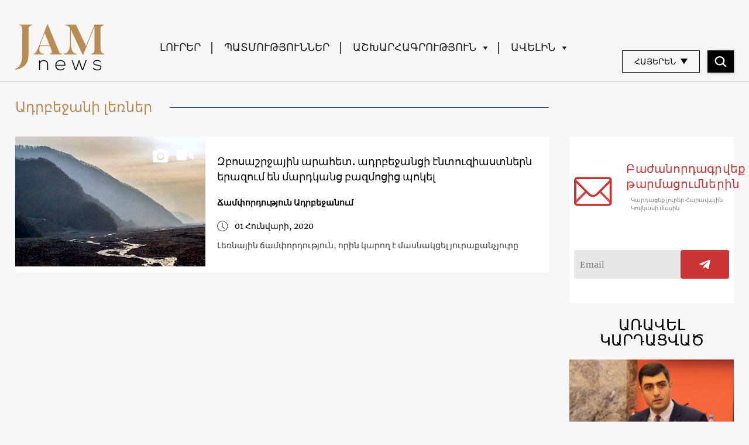

--- FILE ---
content_type: text/html; charset=UTF-8
request_url: https://jam-news.net/am/tag/%D5%A1%D5%A4%D6%80%D5%A2%D5%A5%D5%BB%D5%A1%D5%B6%D5%AB-%D5%AC%D5%A5%D5%BC%D5%B6%D5%A5%D6%80/
body_size: 15135
content:
<!doctype html>
<html lang="hy-AM">
  <head>
  <meta charset="utf-8">
  <meta http-equiv="x-ua-compatible" content="ie=edge">
  <meta name="viewport" content="width=device-width, initial-scale=1, shrink-to-fit=no">
  <link rel="apple-touch-icon" sizes="180x180" href="https://jam-news.net/app/themes/jamnews/resources/assets/images/favicons/apple-touch-icon.png">
	<link rel="icon" type="image/png" sizes="32x32" href="https://jam-news.net/app/themes/jamnews/resources/assets/images/favicons/favicon-32x32.png">
	<link rel="icon" type="image/png" sizes="16x16" href="https://jam-news.net/app/themes/jamnews/resources/assets/images/favicons/favicon-16x16.png">
	<link rel="manifest" href="https://jam-news.net/app/themes/jamnews/resources/assets/images/favicons/site.webmanifest">
	<link rel="mask-icon" href="https://jam-news.net/app/themes/jamnews/resources/assets/images/favicons/safari-pinned-tab.svg" color="#5bbad5">
	<link rel="shortcut icon" href="https://jam-news.net/app/themes/jamnews/resources/assets/images/favicons/favicon.ico">
	<meta name="msapplication-TileColor" content="#da532c">
	<meta name="msapplication-config" content="https://jam-news.net/app/themes/jamnews/resources/assets/images/favicons/browserconfig.xml">
	<meta name="theme-color" content="#ffffff">
	<meta name="yandex-verification" content="122ed3bede0aafe1" />
	<meta name="facebook-domain-verification" content="o002ihughy9wi1hsfxpne12oock2kq" />
  <!-- Google tag (gtag.js) -->
  <script async src="https://www.googletagmanager.com/gtag/js?id=G-H74E88T03B"></script>
  <script>
    window.dataLayer = window.dataLayer || [];
    function gtag(){dataLayer.push(arguments);}
    gtag('js', new Date());

    gtag('config', 'G-H74E88T03B');
  </script>

	<script async src="https://cdn.onthe.io/io.js/9fNHE2pEUnUz"></script>
 	<meta name='robots' content='index, follow, max-image-preview:large, max-snippet:-1, max-video-preview:-1' />

	<!-- This site is optimized with the Yoast SEO plugin v24.1 - https://yoast.com/wordpress/plugins/seo/ -->
	<title>Ադրբեջանի լեռներ</title>
	<link rel="canonical" href="https://jam-news.net/am/tag/ադրբեջանի-լեռներ/" />
	<meta property="og:locale" content="en_US" />
	<meta property="og:type" content="article" />
	<meta property="og:title" content="Ադրբեջանի լեռներ" />
	<meta property="og:url" content="https://jam-news.net/am/tag/ադրբեջանի-լեռներ/" />
	<meta property="og:site_name" content="Armenian Jamnews" />
	<meta name="twitter:card" content="summary_large_image" />
	<meta name="twitter:site" content="@JAMnewsCaucasus" />
	<script type="application/ld+json" class="yoast-schema-graph">{"@context":"https://schema.org","@graph":[{"@type":"CollectionPage","@id":"https://jam-news.net/am/tag/%d5%a1%d5%a4%d6%80%d5%a2%d5%a5%d5%bb%d5%a1%d5%b6%d5%ab-%d5%ac%d5%a5%d5%bc%d5%b6%d5%a5%d6%80/","url":"https://jam-news.net/am/tag/%d5%a1%d5%a4%d6%80%d5%a2%d5%a5%d5%bb%d5%a1%d5%b6%d5%ab-%d5%ac%d5%a5%d5%bc%d5%b6%d5%a5%d6%80/","name":"Ադրբեջանի լեռներ","isPartOf":{"@id":"https://jam-news.net/am/#website"},"primaryImageOfPage":{"@id":"https://jam-news.net/am/tag/%d5%a1%d5%a4%d6%80%d5%a2%d5%a5%d5%bb%d5%a1%d5%b6%d5%ab-%d5%ac%d5%a5%d5%bc%d5%b6%d5%a5%d6%80/#primaryimage"},"image":{"@id":"https://jam-news.net/am/tag/%d5%a1%d5%a4%d6%80%d5%a2%d5%a5%d5%bb%d5%a1%d5%b6%d5%ab-%d5%ac%d5%a5%d5%bc%d5%b6%d5%a5%d6%80/#primaryimage"},"thumbnailUrl":"https://jam-news.net/app/uploads/2020/03/Screen-Shot-2020-01-01-at-22.17.30-4.png","breadcrumb":{"@id":"https://jam-news.net/am/tag/%d5%a1%d5%a4%d6%80%d5%a2%d5%a5%d5%bb%d5%a1%d5%b6%d5%ab-%d5%ac%d5%a5%d5%bc%d5%b6%d5%a5%d6%80/#breadcrumb"},"inLanguage":"hy-AM"},{"@type":"ImageObject","inLanguage":"hy-AM","@id":"https://jam-news.net/am/tag/%d5%a1%d5%a4%d6%80%d5%a2%d5%a5%d5%bb%d5%a1%d5%b6%d5%ab-%d5%ac%d5%a5%d5%bc%d5%b6%d5%a5%d6%80/#primaryimage","url":"https://jam-news.net/app/uploads/2020/03/Screen-Shot-2020-01-01-at-22.17.30-4.png","contentUrl":"https://jam-news.net/app/uploads/2020/03/Screen-Shot-2020-01-01-at-22.17.30-4.png","width":1200,"height":518},{"@type":"BreadcrumbList","@id":"https://jam-news.net/am/tag/%d5%a1%d5%a4%d6%80%d5%a2%d5%a5%d5%bb%d5%a1%d5%b6%d5%ab-%d5%ac%d5%a5%d5%bc%d5%b6%d5%a5%d6%80/#breadcrumb","itemListElement":[{"@type":"ListItem","position":1,"name":"Home","item":"https://jam-news.net/am/"},{"@type":"ListItem","position":2,"name":"Ադրբեջանի լեռներ"}]},{"@type":"WebSite","@id":"https://jam-news.net/am/#website","url":"https://jam-news.net/am/","name":"Armenian Jamnews","description":"Caucasus News, Politics and Society","publisher":{"@id":"https://jam-news.net/am/#organization"},"potentialAction":[{"@type":"SearchAction","target":{"@type":"EntryPoint","urlTemplate":"https://jam-news.net/am/?s={search_term_string}"},"query-input":{"@type":"PropertyValueSpecification","valueRequired":true,"valueName":"search_term_string"}}],"inLanguage":"hy-AM"},{"@type":"Organization","@id":"https://jam-news.net/am/#organization","name":"JAMnews","url":"https://jam-news.net/am/","logo":{"@type":"ImageObject","inLanguage":"hy-AM","@id":"https://jam-news.net/am/#/schema/logo/image/","url":"https://jam-news.net/app/uploads/2020/05/JAM_w.jpg","contentUrl":"https://jam-news.net/app/uploads/2020/05/JAM_w.jpg","width":960,"height":960,"caption":"JAMnews"},"image":{"@id":"https://jam-news.net/am/#/schema/logo/image/"},"sameAs":["https://www.facebook.com/JAMnewsInEnglish/","https://x.com/JAMnewsCaucasus","https://www.instagram.com/jam_news/","https://www.youtube.com/channel/UCXQbUCme2pykuZYXWHx4VPg"]}]}</script>
	<!-- / Yoast SEO plugin. -->


<link rel='dns-prefetch' href='//code.jquery.com' />
<link rel="alternate" type="application/rss+xml" title="Armenian Jamnews &rarr; Ադրբեջանի լեռներ պիտակի լրահոսը" href="https://jam-news.net/am/tag/%d5%a1%d5%a4%d6%80%d5%a2%d5%a5%d5%bb%d5%a1%d5%b6%d5%ab-%d5%ac%d5%a5%d5%bc%d5%b6%d5%a5%d6%80/feed/" />
<script type="text/javascript">
/* <![CDATA[ */
window._wpemojiSettings = {"baseUrl":"https:\/\/s.w.org\/images\/core\/emoji\/15.0.3\/72x72\/","ext":".png","svgUrl":"https:\/\/s.w.org\/images\/core\/emoji\/15.0.3\/svg\/","svgExt":".svg","source":{"concatemoji":"https:\/\/jam-news.net\/am\/wp-includes\/js\/wp-emoji-release.min.js?ver=6.7"}};
/*! This file is auto-generated */
!function(i,n){var o,s,e;function c(e){try{var t={supportTests:e,timestamp:(new Date).valueOf()};sessionStorage.setItem(o,JSON.stringify(t))}catch(e){}}function p(e,t,n){e.clearRect(0,0,e.canvas.width,e.canvas.height),e.fillText(t,0,0);var t=new Uint32Array(e.getImageData(0,0,e.canvas.width,e.canvas.height).data),r=(e.clearRect(0,0,e.canvas.width,e.canvas.height),e.fillText(n,0,0),new Uint32Array(e.getImageData(0,0,e.canvas.width,e.canvas.height).data));return t.every(function(e,t){return e===r[t]})}function u(e,t,n){switch(t){case"flag":return n(e,"\ud83c\udff3\ufe0f\u200d\u26a7\ufe0f","\ud83c\udff3\ufe0f\u200b\u26a7\ufe0f")?!1:!n(e,"\ud83c\uddfa\ud83c\uddf3","\ud83c\uddfa\u200b\ud83c\uddf3")&&!n(e,"\ud83c\udff4\udb40\udc67\udb40\udc62\udb40\udc65\udb40\udc6e\udb40\udc67\udb40\udc7f","\ud83c\udff4\u200b\udb40\udc67\u200b\udb40\udc62\u200b\udb40\udc65\u200b\udb40\udc6e\u200b\udb40\udc67\u200b\udb40\udc7f");case"emoji":return!n(e,"\ud83d\udc26\u200d\u2b1b","\ud83d\udc26\u200b\u2b1b")}return!1}function f(e,t,n){var r="undefined"!=typeof WorkerGlobalScope&&self instanceof WorkerGlobalScope?new OffscreenCanvas(300,150):i.createElement("canvas"),a=r.getContext("2d",{willReadFrequently:!0}),o=(a.textBaseline="top",a.font="600 32px Arial",{});return e.forEach(function(e){o[e]=t(a,e,n)}),o}function t(e){var t=i.createElement("script");t.src=e,t.defer=!0,i.head.appendChild(t)}"undefined"!=typeof Promise&&(o="wpEmojiSettingsSupports",s=["flag","emoji"],n.supports={everything:!0,everythingExceptFlag:!0},e=new Promise(function(e){i.addEventListener("DOMContentLoaded",e,{once:!0})}),new Promise(function(t){var n=function(){try{var e=JSON.parse(sessionStorage.getItem(o));if("object"==typeof e&&"number"==typeof e.timestamp&&(new Date).valueOf()<e.timestamp+604800&&"object"==typeof e.supportTests)return e.supportTests}catch(e){}return null}();if(!n){if("undefined"!=typeof Worker&&"undefined"!=typeof OffscreenCanvas&&"undefined"!=typeof URL&&URL.createObjectURL&&"undefined"!=typeof Blob)try{var e="postMessage("+f.toString()+"("+[JSON.stringify(s),u.toString(),p.toString()].join(",")+"));",r=new Blob([e],{type:"text/javascript"}),a=new Worker(URL.createObjectURL(r),{name:"wpTestEmojiSupports"});return void(a.onmessage=function(e){c(n=e.data),a.terminate(),t(n)})}catch(e){}c(n=f(s,u,p))}t(n)}).then(function(e){for(var t in e)n.supports[t]=e[t],n.supports.everything=n.supports.everything&&n.supports[t],"flag"!==t&&(n.supports.everythingExceptFlag=n.supports.everythingExceptFlag&&n.supports[t]);n.supports.everythingExceptFlag=n.supports.everythingExceptFlag&&!n.supports.flag,n.DOMReady=!1,n.readyCallback=function(){n.DOMReady=!0}}).then(function(){return e}).then(function(){var e;n.supports.everything||(n.readyCallback(),(e=n.source||{}).concatemoji?t(e.concatemoji):e.wpemoji&&e.twemoji&&(t(e.twemoji),t(e.wpemoji)))}))}((window,document),window._wpemojiSettings);
/* ]]> */
</script>
<link rel='stylesheet' id='advanced-rich-text-tools-css' href='https://jam-news.net/app/plugins/advanced-rich-text-tools/index.css?ver=1730717359' type='text/css' media='all' />
<style id='wp-emoji-styles-inline-css' type='text/css'>

	img.wp-smiley, img.emoji {
		display: inline !important;
		border: none !important;
		box-shadow: none !important;
		height: 1em !important;
		width: 1em !important;
		margin: 0 0.07em !important;
		vertical-align: -0.1em !important;
		background: none !important;
		padding: 0 !important;
	}
</style>
<link rel='stylesheet' id='wp-block-library-css' href='https://jam-news.net/am/wp-includes/css/dist/block-library/style.min.css?ver=6.7' type='text/css' media='all' />
<style id='classic-theme-styles-inline-css' type='text/css'>
/*! This file is auto-generated */
.wp-block-button__link{color:#fff;background-color:#32373c;border-radius:9999px;box-shadow:none;text-decoration:none;padding:calc(.667em + 2px) calc(1.333em + 2px);font-size:1.125em}.wp-block-file__button{background:#32373c;color:#fff;text-decoration:none}
</style>
<style id='global-styles-inline-css' type='text/css'>
:root{--wp--preset--aspect-ratio--square: 1;--wp--preset--aspect-ratio--4-3: 4/3;--wp--preset--aspect-ratio--3-4: 3/4;--wp--preset--aspect-ratio--3-2: 3/2;--wp--preset--aspect-ratio--2-3: 2/3;--wp--preset--aspect-ratio--16-9: 16/9;--wp--preset--aspect-ratio--9-16: 9/16;--wp--preset--color--black: #000000;--wp--preset--color--cyan-bluish-gray: #abb8c3;--wp--preset--color--white: #ffffff;--wp--preset--color--pale-pink: #f78da7;--wp--preset--color--vivid-red: #cf2e2e;--wp--preset--color--luminous-vivid-orange: #ff6900;--wp--preset--color--luminous-vivid-amber: #fcb900;--wp--preset--color--light-green-cyan: #7bdcb5;--wp--preset--color--vivid-green-cyan: #00d084;--wp--preset--color--pale-cyan-blue: #8ed1fc;--wp--preset--color--vivid-cyan-blue: #0693e3;--wp--preset--color--vivid-purple: #9b51e0;--wp--preset--gradient--vivid-cyan-blue-to-vivid-purple: linear-gradient(135deg,rgba(6,147,227,1) 0%,rgb(155,81,224) 100%);--wp--preset--gradient--light-green-cyan-to-vivid-green-cyan: linear-gradient(135deg,rgb(122,220,180) 0%,rgb(0,208,130) 100%);--wp--preset--gradient--luminous-vivid-amber-to-luminous-vivid-orange: linear-gradient(135deg,rgba(252,185,0,1) 0%,rgba(255,105,0,1) 100%);--wp--preset--gradient--luminous-vivid-orange-to-vivid-red: linear-gradient(135deg,rgba(255,105,0,1) 0%,rgb(207,46,46) 100%);--wp--preset--gradient--very-light-gray-to-cyan-bluish-gray: linear-gradient(135deg,rgb(238,238,238) 0%,rgb(169,184,195) 100%);--wp--preset--gradient--cool-to-warm-spectrum: linear-gradient(135deg,rgb(74,234,220) 0%,rgb(151,120,209) 20%,rgb(207,42,186) 40%,rgb(238,44,130) 60%,rgb(251,105,98) 80%,rgb(254,248,76) 100%);--wp--preset--gradient--blush-light-purple: linear-gradient(135deg,rgb(255,206,236) 0%,rgb(152,150,240) 100%);--wp--preset--gradient--blush-bordeaux: linear-gradient(135deg,rgb(254,205,165) 0%,rgb(254,45,45) 50%,rgb(107,0,62) 100%);--wp--preset--gradient--luminous-dusk: linear-gradient(135deg,rgb(255,203,112) 0%,rgb(199,81,192) 50%,rgb(65,88,208) 100%);--wp--preset--gradient--pale-ocean: linear-gradient(135deg,rgb(255,245,203) 0%,rgb(182,227,212) 50%,rgb(51,167,181) 100%);--wp--preset--gradient--electric-grass: linear-gradient(135deg,rgb(202,248,128) 0%,rgb(113,206,126) 100%);--wp--preset--gradient--midnight: linear-gradient(135deg,rgb(2,3,129) 0%,rgb(40,116,252) 100%);--wp--preset--font-size--small: 13px;--wp--preset--font-size--medium: 20px;--wp--preset--font-size--large: 36px;--wp--preset--font-size--x-large: 42px;--wp--preset--spacing--20: 0.44rem;--wp--preset--spacing--30: 0.67rem;--wp--preset--spacing--40: 1rem;--wp--preset--spacing--50: 1.5rem;--wp--preset--spacing--60: 2.25rem;--wp--preset--spacing--70: 3.38rem;--wp--preset--spacing--80: 5.06rem;--wp--preset--shadow--natural: 6px 6px 9px rgba(0, 0, 0, 0.2);--wp--preset--shadow--deep: 12px 12px 50px rgba(0, 0, 0, 0.4);--wp--preset--shadow--sharp: 6px 6px 0px rgba(0, 0, 0, 0.2);--wp--preset--shadow--outlined: 6px 6px 0px -3px rgba(255, 255, 255, 1), 6px 6px rgba(0, 0, 0, 1);--wp--preset--shadow--crisp: 6px 6px 0px rgba(0, 0, 0, 1);}:where(.is-layout-flex){gap: 0.5em;}:where(.is-layout-grid){gap: 0.5em;}body .is-layout-flex{display: flex;}.is-layout-flex{flex-wrap: wrap;align-items: center;}.is-layout-flex > :is(*, div){margin: 0;}body .is-layout-grid{display: grid;}.is-layout-grid > :is(*, div){margin: 0;}:where(.wp-block-columns.is-layout-flex){gap: 2em;}:where(.wp-block-columns.is-layout-grid){gap: 2em;}:where(.wp-block-post-template.is-layout-flex){gap: 1.25em;}:where(.wp-block-post-template.is-layout-grid){gap: 1.25em;}.has-black-color{color: var(--wp--preset--color--black) !important;}.has-cyan-bluish-gray-color{color: var(--wp--preset--color--cyan-bluish-gray) !important;}.has-white-color{color: var(--wp--preset--color--white) !important;}.has-pale-pink-color{color: var(--wp--preset--color--pale-pink) !important;}.has-vivid-red-color{color: var(--wp--preset--color--vivid-red) !important;}.has-luminous-vivid-orange-color{color: var(--wp--preset--color--luminous-vivid-orange) !important;}.has-luminous-vivid-amber-color{color: var(--wp--preset--color--luminous-vivid-amber) !important;}.has-light-green-cyan-color{color: var(--wp--preset--color--light-green-cyan) !important;}.has-vivid-green-cyan-color{color: var(--wp--preset--color--vivid-green-cyan) !important;}.has-pale-cyan-blue-color{color: var(--wp--preset--color--pale-cyan-blue) !important;}.has-vivid-cyan-blue-color{color: var(--wp--preset--color--vivid-cyan-blue) !important;}.has-vivid-purple-color{color: var(--wp--preset--color--vivid-purple) !important;}.has-black-background-color{background-color: var(--wp--preset--color--black) !important;}.has-cyan-bluish-gray-background-color{background-color: var(--wp--preset--color--cyan-bluish-gray) !important;}.has-white-background-color{background-color: var(--wp--preset--color--white) !important;}.has-pale-pink-background-color{background-color: var(--wp--preset--color--pale-pink) !important;}.has-vivid-red-background-color{background-color: var(--wp--preset--color--vivid-red) !important;}.has-luminous-vivid-orange-background-color{background-color: var(--wp--preset--color--luminous-vivid-orange) !important;}.has-luminous-vivid-amber-background-color{background-color: var(--wp--preset--color--luminous-vivid-amber) !important;}.has-light-green-cyan-background-color{background-color: var(--wp--preset--color--light-green-cyan) !important;}.has-vivid-green-cyan-background-color{background-color: var(--wp--preset--color--vivid-green-cyan) !important;}.has-pale-cyan-blue-background-color{background-color: var(--wp--preset--color--pale-cyan-blue) !important;}.has-vivid-cyan-blue-background-color{background-color: var(--wp--preset--color--vivid-cyan-blue) !important;}.has-vivid-purple-background-color{background-color: var(--wp--preset--color--vivid-purple) !important;}.has-black-border-color{border-color: var(--wp--preset--color--black) !important;}.has-cyan-bluish-gray-border-color{border-color: var(--wp--preset--color--cyan-bluish-gray) !important;}.has-white-border-color{border-color: var(--wp--preset--color--white) !important;}.has-pale-pink-border-color{border-color: var(--wp--preset--color--pale-pink) !important;}.has-vivid-red-border-color{border-color: var(--wp--preset--color--vivid-red) !important;}.has-luminous-vivid-orange-border-color{border-color: var(--wp--preset--color--luminous-vivid-orange) !important;}.has-luminous-vivid-amber-border-color{border-color: var(--wp--preset--color--luminous-vivid-amber) !important;}.has-light-green-cyan-border-color{border-color: var(--wp--preset--color--light-green-cyan) !important;}.has-vivid-green-cyan-border-color{border-color: var(--wp--preset--color--vivid-green-cyan) !important;}.has-pale-cyan-blue-border-color{border-color: var(--wp--preset--color--pale-cyan-blue) !important;}.has-vivid-cyan-blue-border-color{border-color: var(--wp--preset--color--vivid-cyan-blue) !important;}.has-vivid-purple-border-color{border-color: var(--wp--preset--color--vivid-purple) !important;}.has-vivid-cyan-blue-to-vivid-purple-gradient-background{background: var(--wp--preset--gradient--vivid-cyan-blue-to-vivid-purple) !important;}.has-light-green-cyan-to-vivid-green-cyan-gradient-background{background: var(--wp--preset--gradient--light-green-cyan-to-vivid-green-cyan) !important;}.has-luminous-vivid-amber-to-luminous-vivid-orange-gradient-background{background: var(--wp--preset--gradient--luminous-vivid-amber-to-luminous-vivid-orange) !important;}.has-luminous-vivid-orange-to-vivid-red-gradient-background{background: var(--wp--preset--gradient--luminous-vivid-orange-to-vivid-red) !important;}.has-very-light-gray-to-cyan-bluish-gray-gradient-background{background: var(--wp--preset--gradient--very-light-gray-to-cyan-bluish-gray) !important;}.has-cool-to-warm-spectrum-gradient-background{background: var(--wp--preset--gradient--cool-to-warm-spectrum) !important;}.has-blush-light-purple-gradient-background{background: var(--wp--preset--gradient--blush-light-purple) !important;}.has-blush-bordeaux-gradient-background{background: var(--wp--preset--gradient--blush-bordeaux) !important;}.has-luminous-dusk-gradient-background{background: var(--wp--preset--gradient--luminous-dusk) !important;}.has-pale-ocean-gradient-background{background: var(--wp--preset--gradient--pale-ocean) !important;}.has-electric-grass-gradient-background{background: var(--wp--preset--gradient--electric-grass) !important;}.has-midnight-gradient-background{background: var(--wp--preset--gradient--midnight) !important;}.has-small-font-size{font-size: var(--wp--preset--font-size--small) !important;}.has-medium-font-size{font-size: var(--wp--preset--font-size--medium) !important;}.has-large-font-size{font-size: var(--wp--preset--font-size--large) !important;}.has-x-large-font-size{font-size: var(--wp--preset--font-size--x-large) !important;}
:where(.wp-block-post-template.is-layout-flex){gap: 1.25em;}:where(.wp-block-post-template.is-layout-grid){gap: 1.25em;}
:where(.wp-block-columns.is-layout-flex){gap: 2em;}:where(.wp-block-columns.is-layout-grid){gap: 2em;}
:root :where(.wp-block-pullquote){font-size: 1.5em;line-height: 1.6;}
</style>
<link rel='stylesheet' id='contact-form-7-css' href='https://jam-news.net/app/plugins/contact-form-7/includes/css/styles.css?ver=5.9.8' type='text/css' media='all' />
<style id='contact-form-7-inline-css' type='text/css'>
.wpcf7 .wpcf7-recaptcha iframe {margin-bottom: 0;}.wpcf7 .wpcf7-recaptcha[data-align="center"] > div {margin: 0 auto;}.wpcf7 .wpcf7-recaptcha[data-align="right"] > div {margin: 0 0 0 auto;}
</style>
<link rel='stylesheet' id='dashicons-css' href='https://jam-news.net/am/wp-includes/css/dashicons.min.css?ver=6.7' type='text/css' media='all' />
<link rel='stylesheet' id='post-views-counter-frontend-css' href='https://jam-news.net/app/plugins/post-views-counter/css/frontend.min.css?ver=1.4.7' type='text/css' media='all' />
<link rel='stylesheet' id='animate-css' href='https://jam-news.net/app/plugins/wp-quiz/assets/frontend/css/animate.css?ver=3.6.0' type='text/css' media='all' />
<link rel='stylesheet' id='wp-quiz-css' href='https://jam-news.net/app/plugins/wp-quiz/assets/frontend/css/wp-quiz.css?ver=2.0.10' type='text/css' media='all' />
<link rel='stylesheet' id='wi-popup-css' href='https://jam-news.net/app/plugins/wi-donation/includes/components/popup/css/popup.css?ver=1.3' type='text/css' media='all' />
<link rel='stylesheet' id='ms-main-css' href='https://jam-news.net/app/plugins/masterslider/public/assets/css/masterslider.main.css?ver=3.6.1' type='text/css' media='all' />
<link rel='stylesheet' id='ms-custom-css' href='https://jam-news.net/app/uploads/masterslider/custom.css?ver=47.7' type='text/css' media='all' />
<link rel='stylesheet' id='sage/main.css-css' href='https://jam-news.net/app/themes/jamnews/dist/styles/main_f94a9fcd.css' type='text/css' media='all' />
<!--n2css--><script type="text/javascript" src="https://code.jquery.com/jquery-3.4.1.min.js?ver=6.7" id="jquery-js"></script>
<script type="text/javascript" src="https://code.jquery.com/jquery-migrate-1.4.1.min.js?ver=6.7" id="jquery_migrate-js"></script>
<link rel="https://api.w.org/" href="https://jam-news.net/am/wp-json/" /><link rel="alternate" title="JSON" type="application/json" href="https://jam-news.net/am/wp-json/wp/v2/tags/413" /><link rel="EditURI" type="application/rsd+xml" title="RSD" href="https://jam-news.net/am/xmlrpc.php?rsd" />
<meta name="generator" content="WordPress 6.7" />
<script>var ms_grabbing_curosr='https://jam-news.net/app/plugins/masterslider/public/assets/css/common/grabbing.cur',ms_grab_curosr='https://jam-news.net/app/plugins/masterslider/public/assets/css/common/grab.cur';</script>
<meta name="generator" content="MasterSlider 3.6.1 - Responsive Touch Image Slider" />
 	<script>
	let decoded_title = "\u0536\u0562\u0578\u057d\u0561\u0577\u0580\u057b\u0561\u0575\u056b\u0576 \u0561\u0580\u0561\u0570\u0565\u057f. \u0561\u0564\u0580\u0562\u0565\u057b\u0561\u0576\u0581\u056b \u0567\u0576\u057f\u0578\u0582\u0566\u056b\u0561\u057d\u057f\u0576\u0565\u0580\u0576 \u0565\u0580\u0561\u0566\u0578\u0582\u0574 \u0565\u0576 \u0574\u0561\u0580\u0564\u056f\u0561\u0576\u0581 \u0562\u0561\u0566\u0574\u0578\u0581\u056b\u0581 \u057a\u0578\u056f\u0565\u056c";
	let decoded_locale = "hy";
	let ioUrl = "https:\/\/jam-news.net\/am\/%d5%a6%d5%a2%d5%b8%d5%bd%d5%a1%d5%b7%d6%80%d5%bb%d5%a1%d5%b5%d5%ab%d5%b6-%d5%a1%d6%80%d5%a1%d5%b0%d5%a5%d5%bf-%d5%a1%d5%a4%d6%80%d5%a2%d5%a5%d5%bb%d5%a1%d5%b6%d6%81%d5%ab-%d5%a7%d5%b6%d5%bf%d5%b8\/";

	window._io_config = window._io_config || {};
	window._io_config["0.2.0"] = window._io_config["0.2.0"] || [];
	window._io_config["0.2.0"].push({
	    page_url: window.location.href,
	    page_url_canonical:  ioUrl,
	    page_title: decoded_title,
	    page_type: "default",
	    page_language: decoded_locale,
	    language_type: decoded_locale
	});

	</script>




 

<script>
!function(f,b,e,v,n,t,s)
{if(f.fbq)return;n=f.fbq=function(){n.callMethod?
n.callMethod.apply(n,arguments):n.queue.push(arguments)};
if(!f._fbq)f._fbq=n;n.push=n;n.loaded=!0;n.version='2.0';
n.queue=[];t=b.createElement(e);t.async=!0;
t.src=v;s=b.getElementsByTagName(e)[0];
s.parentNode.insertBefore(t,s)}(window, document,'script',
'https://connect.facebook.net/en_US/fbevents.js');
fbq('init', '930654250817957');
fbq('track', 'PageView');
</script>
<noscript><img height="1" width="1" style="display:none"
src="https://www.facebook.com/tr?id=930654250817957&ev=PageView&noscript=1"
/></noscript>


</head>
  <body class="archive tag tag-413 _masterslider _msp_version_3.6.1 app-data index-data archive-data tag-data tag-413-data tag-%d5%a1%d5%a4%d6%80%d5%a2%d5%a5%d5%bb%d5%a1%d5%b6%d5%ab-%d5%ac%d5%a5%d5%bc%d5%b6%d5%a5%d6%80-data">
        <script type="text/javascript">
      var assetsURL = 'https://jam-news.net/am';
    </script>
    <header class="header wi-full-width uk-position-relative p-t-xl-30 p-t-md-24 p-t-sm-16 p-t-xs-8 p-b-md-0 p-b-xs-8">
  <div class="wi-container uk-flex uk-flex-between uk-flex-middle">
    <a href="https://jam-news.net/am" class="jamnews-logo">
  <img src="https://jam-news.net/app/themes/jamnews/resources/assets/images/logo.svg" alt="Jamnews Logo" uk-img>
</a>
    <nav class="uk-flex uk-visible@m"  uk-navbar>
    <ul class="uk-navbar-nav">

    
              <a class="wi-oswald lh-xl-50 lh-lg-48 lh-md-44 lh-sm-44 list-item-color header-links uk-flex arrow-down  " href="https://jam-news.net/am/category/%d5%ac%d5%b8%d6%82%d6%80%d5%a5%d6%80/" target="" >
     
        ԼՈՒՐԵՐ
      </a>
          
              <a class="wi-oswald lh-xl-50 lh-lg-48 lh-md-44 lh-sm-44 list-item-color header-links uk-flex arrow-down  " href="https://jam-news.net/am/category/%d5%ba%d5%a1%d5%bf%d5%b4%d5%b8%d6%82%d5%a9%d5%b5%d5%b8%d6%82%d5%b6%d5%b6%d5%a5%d6%80/" target="" >
     
        ՊԱՏՄՈՒԹՅՈՒՆՆԵՐ
      </a>
          
      
        <li class="uk-position-relative header-links">
  <a class="arrow-down wi-oswald lh-xl-50 lh-lg-48 lh-md-44 lh-sm-44 list-item-color uk-flex  " href="" target="">
    ԱՇԽԱՐՀԱԳՐՈՒԹՅՈՒՆ
    <img src="https://jam-news.net/app/themes/jamnews/dist/images/icons-arrow-down_d515b172.svg" alt="icon" uk-svg>
  </a>
  <div class="uk-navbar-dropdown header-dropdown light-gray-background" uk-dropdown="pos: bottom-left;mode: hover">
  <ul class="uk-position-relative uk-nav uk-navbar-dropdown-nav">
    <img src="https://jam-news.net/app/themes/jamnews/resources/assets/images/dropdown-icon.svg" alt="" class="uk-position-absolute header-dropdown__icon" uk-img/>
          <li>
        <a class=" wi-oswald-light fs-xs-18 lh-xs-30 p-h-xs-15 light-gray-color" href="https://jam-news.net/am/category/%d5%a1%d5%b7%d5%ad%d5%a1%d6%80%d5%b0%d5%a1%d5%a3%d6%80%d5%b8%d6%82%d5%a9%d5%b5%d5%b8%d6%82%d5%b6/%d5%b0%d5%a1%d5%b5%d5%a1%d5%bd%d5%bf%d5%a1%d5%b6/" target="" >
     
        Հայաստան
      </a>
      </li>
          <li>
        <a class=" wi-oswald-light fs-xs-18 lh-xs-30 p-h-xs-15 light-gray-color" href="https://jam-news.net/am/category/%d5%a1%d5%b7%d5%ad%d5%a1%d6%80%d5%b0%d5%a1%d5%a3%d6%80%d5%b8%d6%82%d5%a9%d5%b5%d5%b8%d6%82%d5%b6/%d5%a1%d5%a2%d5%ad%d5%a1%d5%a6%d5%ab%d5%a1/" target="" >
     
        Աբխազիա
      </a>
      </li>
          <li>
        <a class=" wi-oswald-light fs-xs-18 lh-xs-30 p-h-xs-15 light-gray-color" href="https://jam-news.net/am/category/%d5%a1%d5%b7%d5%ad%d5%a1%d6%80%d5%b0%d5%a1%d5%a3%d6%80%d5%b8%d6%82%d5%a9%d5%b5%d5%b8%d6%82%d5%b6/%d5%a1%d5%a4%d6%80%d5%a2%d5%a5%d5%bb%d5%a1%d5%b6/" target="" >
     
        Ադրբեջան
      </a>
      </li>
          <li>
        <a class=" wi-oswald-light fs-xs-18 lh-xs-30 p-h-xs-15 light-gray-color" href="https://jam-news.net/am/category/%d5%a1%d5%b7%d5%ad%d5%a1%d6%80%d5%b0%d5%a1%d5%a3%d6%80%d5%b8%d6%82%d5%a9%d5%b5%d5%b8%d6%82%d5%b6/%d5%be%d6%80%d5%a1%d5%bd%d5%bf%d5%a1%d5%b6/" target="" >
     
        Վրաստան
      </a>
      </li>
          <li>
        <a class=" wi-oswald-light fs-xs-18 lh-xs-30 p-h-xs-15 light-gray-color" href="https://jam-news.net/am/category/%d5%a1%d5%b7%d5%ad%d5%a1%d6%80%d5%b0%d5%a1%d5%a3%d6%80%d5%b8%d6%82%d5%a9%d5%b5%d5%b8%d6%82%d5%b6/%d5%b2%d5%a1%d6%80%d5%a1%d5%a2%d5%a1%d5%b2/" target="" >
     
        Ղարաբաղ
      </a>
      </li>
          <li>
        <a class=" wi-oswald-light fs-xs-18 lh-xs-30 p-h-xs-15 light-gray-color" href="https://jam-news.net/am/category/%d5%a1%d5%b7%d5%ad%d5%a1%d6%80%d5%b0%d5%a1%d5%a3%d6%80%d5%b8%d6%82%d5%a9%d5%b5%d5%b8%d6%82%d5%b6/%d5%bc%d5%b8%d6%82%d5%bd%d5%a1%d5%bd%d5%bf%d5%a1%d5%b6/" target="" >
     
        Ռուսաստան
      </a>
      </li>
          <li>
        <a class=" wi-oswald-light fs-xs-18 lh-xs-30 p-h-xs-15 light-gray-color" href="https://jam-news.net/am/topic/%D5%B8ւկրաինա/" target="" >
     
        Ուկրաինա
      </a>
      </li>
          <li>
        <a class=" wi-oswald-light fs-xs-18 lh-xs-30 p-h-xs-15 light-gray-color" href="https://jam-news.net/am/category/%d5%a1%d5%b7%d5%ad%d5%a1%d6%80%d5%b0%d5%a1%d5%a3%d6%80%d5%b8%d6%82%d5%a9%d5%b5%d5%b8%d6%82%d5%b6/%d5%a9%d5%b8%d6%82%d6%80%d6%84%d5%ab%d5%a1/" target="" >
     
        Թուրքիա
      </a>
      </li>
          <li>
        <a class=" wi-oswald-light fs-xs-18 lh-xs-30 p-h-xs-15 light-gray-color" href="https://jam-news.net/am/category/%d5%a1%d5%b7%d5%ad%d5%a1%d6%80%d5%b0%d5%a1%d5%a3%d6%80%d5%b8%d6%82%d5%a9%d5%b5%d5%b8%d6%82%d5%b6/%d5%a1%d5%bb%d5%a1%d6%80%d5%ab%d5%a1/" target="" >
     
        Աջարիա
      </a>
      </li>
          <li>
        <a class=" wi-oswald-light fs-xs-18 lh-xs-30 p-h-xs-15 light-gray-color" href="https://jam-news.net/am/category/%d5%a1%d5%b7%d5%ad%d5%a1%d6%80%d5%b0%d5%a1%d5%a3%d6%80%d5%b8%d6%82%d5%a9%d5%b5%d5%b8%d6%82%d5%b6/%d5%ab%d5%b6%d5%b9-%d5%a5%d5%b6-%d5%a3%d6%80%d5%b8%d6%82%d5%b4-%d5%a1%d5%b7%d5%ad%d5%a1%d6%80%d5%b0%d5%b8%d6%82%d5%b4/" target="" >
     
        Ինչ են գրում աշխարհում
      </a>
      </li>
      </ul>
</div>
</li>
          
      
        <li class="uk-position-relative header-links">
  <a class="arrow-down wi-oswald lh-xl-50 lh-lg-48 lh-md-44 lh-sm-44 list-item-color uk-flex  " href="" target="">
    ԱՎԵԼԻՆ
    <img src="https://jam-news.net/app/themes/jamnews/dist/images/icons-arrow-down_d515b172.svg" alt="icon" uk-svg>
  </a>
  <div class="uk-navbar-dropdown header-dropdown light-gray-background" uk-dropdown="pos: bottom-left;mode: hover">
  <ul class="uk-position-relative uk-nav uk-navbar-dropdown-nav">
    <img src="https://jam-news.net/app/themes/jamnews/resources/assets/images/dropdown-icon.svg" alt="" class="uk-position-absolute header-dropdown__icon" uk-img/>
          <li>
        <a class=" wi-oswald-light fs-xs-18 lh-xs-30 p-h-xs-15 light-gray-color" href="https://jam-news.net/am/topic/%d5%a2%d5%b8%d5%b2%d5%b8%d6%84%d5%ab-%d5%b7%d5%a1%d6%80%d5%aa%d5%b8%d6%82%d5%b4-%d5%a9%d5%a2%d5%ab%d5%ac%d5%ab%d5%bd%d5%ab%d5%b8%d6%82%d5%b4/" target="" >
     
        Բողոքի շարժում Թբիլիսիում
      </a>
      </li>
          <li>
        <a class=" wi-oswald-light fs-xs-18 lh-xs-30 p-h-xs-15 light-gray-color" href="https://jam-news.net/am/topic/%d5%be%d6%80%d5%a1%d5%bd%d5%bf%d5%a1%d5%b6-%d5%a5%d5%b4/" target="" >
     
        Վրաստան - ԵՄ
      </a>
      </li>
          <li>
        <a class=" wi-oswald-light fs-xs-18 lh-xs-30 p-h-xs-15 light-gray-color" href="https://jam-news.net/am/topic/%d5%b0%d5%a1%d5%b5%d5%a1%d5%bd%d5%bf%d5%a1%d5%b6-%d5%a1%d5%b4%d5%b6/" target="" >
     
        Հայաստան-ԱՄՆ
      </a>
      </li>
          <li>
        <a class=" wi-oswald-light fs-xs-18 lh-xs-30 p-h-xs-15 light-gray-color" href="https://jam-news.net/am/topic/%d5%b3%d5%a1%d5%b4%d6%83%d5%b8%d6%80%d5%a4%d5%b8%d6%82%d5%a9%d5%b5%d5%b8%d6%82%d5%b6-%d5%b0%d5%a1%d5%b5%d5%a1%d5%bd%d5%bf%d5%a1%d5%b6/" target="" >
     
        Ճամփորդություն Հայաստան
      </a>
      </li>
          <li>
        <a class=" wi-oswald-light fs-xs-18 lh-xs-30 p-h-xs-15 light-gray-color" href="https://jam-news.net/am/category/trajectories/" target="" >
     
        Հետագծեր․
      </a>
      </li>
          <li>
        <a class=" wi-oswald-light fs-xs-18 lh-xs-30 p-h-xs-15 light-gray-color" href="https://jam-news.net/am/topic/%d5%a1%d5%a4%d6%80%d5%a2%d5%a5%d5%bb%d5%a1%d5%b6-%d5%b0%d5%a1%d5%b5%d5%a1%d5%bd%d5%bf%d5%a1%d5%b6-%d5%b0%d5%a1%d6%80%d5%a1%d5%a2%d5%a5%d6%80%d5%b8%d6%82%d5%a9%d5%b5%d5%b8%d6%82%d5%b6%d5%b6%d5%a5/" target="" >
     
        Ադրբեջան-Հայաստան
      </a>
      </li>
          <li>
        <a class=" wi-oswald-light fs-xs-18 lh-xs-30 p-h-xs-15 light-gray-color" href="https://jam-news.net/am/topic/%d5%ba%d5%a1%d5%bf%d5%a5%d6%80%d5%a1%d5%a6%d5%b4-%d5%b8%d6%82%d5%af%d6%80%d5%a1%d5%ab%d5%b6%d5%a1%d5%b5%d5%b8%d6%82%d5%b4/" target="" >
     
        Պատերազմ Ուկրաինայում
      </a>
      </li>
          <li>
        <a class=" wi-oswald-light fs-xs-18 lh-xs-30 p-h-xs-15 light-gray-color" href="https://jam-news.net/am/category/multimedia/" target="" >
     
        Մուլտիմեդիա
      </a>
      </li>
          <li>
        <a class=" wi-oswald-light fs-xs-18 lh-xs-30 p-h-xs-15 light-gray-color" href="https://jam-news.net/am/%d5%a9%d5%a5%d5%b4%d5%a1%d5%bf%d5%ab%d5%af-%d5%a7%d5%bb%d5%a5%d6%80/" target="" >
     
        Թեմատիկ էջեր
      </a>
      </li>
      </ul>
</div>
</li>
             </ul>
  </nav>



    <div class="uk-hidden@m language-changer uk-flex uk-flex-between uk-flex-middle">
      <div class="wi-lang-changer uk-position-relative p-l-xs-">
  <div class="wi-lang-changer-inner p-v-xs-8 p-h-xs-20">
    <div class="active-lang">
      <div class="uk-flex uk-flex-center uk-flex-middle">
        <span class="uk-display-inline-block m-r-xs-8 fs-xs-14 lh-xs-20 text-color-blue uk-text-uppercase wi-HelveticaNeue-bold">
          ՀԱՅԵՐԵՆ
        </span>
         <img src="https://jam-news.net/app/themes/jamnews/resources/assets/images/langChangerArrow.svg" alt="arrow icon" class="" uk-img/>
      </div>
    </div>
    <ul class="uk-list uk-position-absolute uk-position-top-left uk-position-top-right uk-position-z-index uk-background-primary uk-flex uk-flex-wrap lang-list-box">
       <li class="uk-width-1-1 uk-text-center  m-t-xs-0">
        <a href="/" class="fs-xs-13 lh-xs-20 uk-display-block p-v-xs-6 p-v-sm-8 p-l-sm-12 p-l-xs-6 p-r-xs-6 uk-text-left uk-text-uppercase wi-HelveticaNeue-bold">ENGLISH</a>
      </li>
      <li class="uk-width-1-1 uk-text-center  m-t-xs-0">
        <a href="/ge" class="fs-xs-13 lh-xs-20 p-v-xs-6 p-v-sm-8 p-l-sm-12 p-l-xs-6 p-r-xs-6 uk-text-left uk-display-block uk-text-uppercase">ქართული</a>
      </li>
      <li class="uk-width-1-1 uk-text-center uk-hidden m-t-xs-0">
        <a href="/am" class="fs-xs-13 lh-xs-20 p-v-xs-6 p-v-sm-8 p-l-sm-12 p-l-xs-6 p-r-xs-6 uk-text-left uk-display-block uk-text-uppercase wi-HelveticaNeue-bold">ՀԱՅԵՐԵՆ</a>
      </li>
      <li class="uk-width-1-1 uk-text-center  m-t-xs-0">
        <a href="/az" class="fs-xs-13 lh-xs-20 p-v-xs-6 p-v-sm-8 p-l-sm-12 p-l-xs-6 p-r-xs-6 uk-text-left uk-display-block uk-text-uppercase wi-sans-serif">AZƏRBAYCANCA</a>
      </li>
      <li class="uk-width-1-1 uk-text-center m-t-xs-0 ">
        <a href="/ru" class="fs-xs-13 lh-xs-20 p-v-xs-6 p-v-sm-8 p-l-sm-12 p-l-xs-6 p-r-xs-6 uk-text-left uk-display-block uk-text-uppercase wi-HelveticaNeue-bold">РУССКИЙ</a>
      </li>
    </ul>
  </div>
</div>
      <div class="header-support-button uk-invisible">
	  <a target='' href="https://jam-news.net/am/%d5%a1%d5%bb%d5%a1%d5%af%d6%81%d5%a5%d6%84-%d5%b4%d5%a5%d5%a6/">
	    Աջակցեք մեզ
	  </a>
	</div>
    </div>
    <div class="min-content uk-visible@m uk-flex uk-flex-right uk-flex-wrap">
        <div class="header-support-button uk-invisible">
	  <a target='' href="https://jam-news.net/am/%d5%a1%d5%bb%d5%a1%d5%af%d6%81%d5%a5%d6%84-%d5%b4%d5%a5%d5%a6/">
	    Աջակցեք մեզ
	  </a>
	</div>
        <div class="uk-flex uk-flex-between">
          <div class="uk-width-1-1 uk-flex-right uk-flex">
            <div class="wi-lang-changer uk-position-relative">
  <div class="wi-lang-changer-inner p-v-xs-8 p-h-xs-20">
    <div class="active-lang">
      <div class="uk-flex uk-flex-center uk-flex-middle">
        <span class="uk-display-inline-block m-r-xs-8 fs-xs-14 lh-xs-20 text-color-black uk-text-uppercase wi-HelveticaNeue-bold">
          ՀԱՅԵՐԵՆ
        </span>
         <img src="https://jam-news.net/app/themes/jamnews/resources/assets/images/langChangerArrow.svg" alt="arrow icon" class="" uk-img/>
      </div>
    </div>
    <ul class="uk-list uk-position-absolute uk-position-top-left uk-position-top-right uk-position-z-index uk-background-primary uk-flex uk-flex-wrap lang-list-box">
       <li class="uk-width-1-1 uk-text-center  m-t-xs-0">
        <a href="/" class="fs-xs-13 lh-xs-20 uk-display-block p-v-xs-6 p-v-sm-8 p-l-sm-12 p-l-xs-6 p-r-xs-6 uk-text-left uk-text-uppercase wi-HelveticaNeue-bold text-color-black">ENGLISH</a>
      </li>
      <li class="uk-width-1-1 uk-text-center  m-t-xs-0">
        <a href="/ge" class="fs-xs-13 lh-xs-20 p-v-xs-6 p-v-sm-8 p-l-sm-12 p-l-xs-6 p-r-xs-6 uk-text-left uk-display-block uk-text-uppercase wi-HelveticaNeue-bold text-color-black">ქართული</a>
      </li>
      <li class="uk-width-1-1 uk-text-center uk-hidden m-t-xs-0">
        <a href="/am" class="fs-xs-13 lh-xs-20 p-v-xs-6 p-v-sm-8 p-l-sm-12 p-l-xs-6 p-r-xs-6 uk-text-left uk-display-block uk-text-uppercase wi-HelveticaNeue-bold text-color-black">ՀԱՅԵՐԵՆ</a>
      </li>
      <li class="uk-width-1-1 uk-text-center  m-t-xs-0">
        <a href="/az" class="fs-xs-13 lh-xs-20 p-v-xs-6 p-v-sm-8 p-l-sm-12 p-l-xs-6 p-r-xs-10 uk-text-left uk-display-block uk-text-uppercase wi-sans-serif text-color-black">AZƏRBAYCANCA</a>
      </li>
      <li class="uk-width-1-1 uk-text-center m-t-xs-0 ">
        <a href="/ru" class="fs-xs-13 lh-xs-20 p-v-xs-6 p-v-sm-8 p-l-sm-12 p-l-xs-6 p-r-xs-6 uk-text-left uk-display-block uk-text-uppercase wi-HelveticaNeue-bold text-color-black">РУССКИЙ</a>
      </li>
    </ul>
  </div>
</div>
          </div>
          <div class="header-search-box m-b-xs-18">
            <a id="headerSearchButton" class="uk-navbar-toggle header-search__btn" href="#">
              <svg width="21" height="19" viewBox="0 0 21 19" fill="none" xmlns="http://www.w3.org/2000/svg">
              <path d="M20.1935 16.5742L15.6596 12.4079C16.7511 11.0725 17.3404 9.44718 17.3384 7.77709C17.3384 3.51118 13.5615 0.0405273 8.9192 0.0405273C4.27688 0.0405273 0.5 3.51118 0.5 7.77709C0.5 12.043 4.27688 15.5137 8.9192 15.5137C10.7367 15.5155 12.5054 14.974 13.9586 13.9709L18.4925 18.1372C18.722 18.3258 19.0213 18.4264 19.329 18.4185C19.6367 18.4106 19.9295 18.2947 20.1472 18.0947C20.3648 17.8947 20.4909 17.6256 20.4995 17.3429C20.5081 17.0601 20.3986 16.785 20.1935 16.5742ZM2.90549 7.77709C2.90549 6.68413 3.25818 5.61571 3.91898 4.70694C4.57977 3.79818 5.51899 3.08988 6.61785 2.67162C7.71671 2.25337 8.92587 2.14393 10.0924 2.35716C11.259 2.57038 12.3305 3.09669 13.1715 3.86953C14.0126 4.64238 14.5853 5.62704 14.8174 6.699C15.0494 7.77096 14.9303 8.88208 14.4751 9.89184C14.02 10.9016 13.2492 11.7647 12.2602 12.3719C11.2713 12.9791 10.1086 13.3032 8.9192 13.3032C7.32485 13.3014 5.79635 12.7187 4.66897 11.6827C3.5416 10.6467 2.9074 9.24217 2.90549 7.77709Z" fill="white"/>
              </svg>
            </a>
            <div class="uk-drop" uk-drop="mode: click; pos: left-center; offset: 0">
                <form id="searchForm" class="uk-search uk-search-navbar uk-width-1-1" action="https://jam-news.net/am/">
                    <input class="uk-search-input header-search__input" name="s" type="search" autofocus>
                </form>
            </div>
          </div>
        </div>
    </div>
    <a href="#offcanvas-usage" uk-toggle class="uk-hidden@m">
      <img src="https://jam-news.net/app/themes/jamnews/resources/assets/images/hamburger-menu.svg" alt="" class="" uk-img/>
    </a>
    <div id="offcanvas-usage" uk-offcanvas>
      <div class="uk-offcanvas-bar">
        <button class="uk-offcanvas-close" type="button" uk-close></button>
        <div class="header-search-box m-t-xs-50">
          <form id="searchForm" class="uk-search uk-flex uk-search-navbar uk-width-1-1" action="https://jam-news.net/am/">
              <input class="uk-search-input header-search__input header-search__input-mobile uk-width-1-1" name="s" type="search">
              <input type="image" src="https://jam-news.net/app/themes/jamnews/resources/assets/images/search-btn.svg" class="background-blue search-button new-search-btn" >
          </form>
    </div>
        <ul class="mobile-menu m-t-xs-30">
                        <li class="mobile-menu__item">
            <a href="https://jam-news.net/am/category/%d5%ac%d5%b8%d6%82%d6%80%d5%a5%d6%80/">ԼՈՒՐԵՐ</a>
          </li>
                                       <li class="mobile-menu__item">
            <a href="https://jam-news.net/am/category/%d5%ba%d5%a1%d5%bf%d5%b4%d5%b8%d6%82%d5%a9%d5%b5%d5%b8%d6%82%d5%b6%d5%b6%d5%a5%d6%80/">ՊԱՏՄՈՒԹՅՈՒՆՆԵՐ</a>
          </li>
                                                <li class="uk-position-relative header-links">
  <a class="arrow-down wi-oswald lh-xl-50 lh-lg-48 lh-md-44 lh-sm-44 list-item-color uk-flex  " href="javascript:void(0)" target="">
    ԱՇԽԱՐՀԱԳՐՈՒԹՅՈՒՆ
    <img src="https://jam-news.net/app/themes/jamnews/dist/images/icons-arrow-down_d515b172.svg" alt="icon" uk-svg>
  </a>
  <div class="uk-navbar-dropdown header-dropdown light-gray-background" uk-dropdown="pos: bottom-left;mode: hover">
  <ul class="uk-position-relative uk-nav uk-navbar-dropdown-nav">
    <img src="https://jam-news.net/app/themes/jamnews/resources/assets/images/dropdown-icon.svg" alt="" class="uk-position-absolute header-dropdown__icon" uk-img/>
          <li>
        <a class=" wi-oswald-light fs-xs-18 lh-xs-30 p-h-xs-15 light-gray-color" href="https://jam-news.net/am/category/%d5%a1%d5%b7%d5%ad%d5%a1%d6%80%d5%b0%d5%a1%d5%a3%d6%80%d5%b8%d6%82%d5%a9%d5%b5%d5%b8%d6%82%d5%b6/%d5%b0%d5%a1%d5%b5%d5%a1%d5%bd%d5%bf%d5%a1%d5%b6/" target="" >
     
        Հայաստան
      </a>
      </li>
          <li>
        <a class=" wi-oswald-light fs-xs-18 lh-xs-30 p-h-xs-15 light-gray-color" href="https://jam-news.net/am/category/%d5%a1%d5%b7%d5%ad%d5%a1%d6%80%d5%b0%d5%a1%d5%a3%d6%80%d5%b8%d6%82%d5%a9%d5%b5%d5%b8%d6%82%d5%b6/%d5%a1%d5%a2%d5%ad%d5%a1%d5%a6%d5%ab%d5%a1/" target="" >
     
        Աբխազիա
      </a>
      </li>
          <li>
        <a class=" wi-oswald-light fs-xs-18 lh-xs-30 p-h-xs-15 light-gray-color" href="https://jam-news.net/am/category/%d5%a1%d5%b7%d5%ad%d5%a1%d6%80%d5%b0%d5%a1%d5%a3%d6%80%d5%b8%d6%82%d5%a9%d5%b5%d5%b8%d6%82%d5%b6/%d5%a1%d5%a4%d6%80%d5%a2%d5%a5%d5%bb%d5%a1%d5%b6/" target="" >
     
        Ադրբեջան
      </a>
      </li>
          <li>
        <a class=" wi-oswald-light fs-xs-18 lh-xs-30 p-h-xs-15 light-gray-color" href="https://jam-news.net/am/category/%d5%a1%d5%b7%d5%ad%d5%a1%d6%80%d5%b0%d5%a1%d5%a3%d6%80%d5%b8%d6%82%d5%a9%d5%b5%d5%b8%d6%82%d5%b6/%d5%be%d6%80%d5%a1%d5%bd%d5%bf%d5%a1%d5%b6/" target="" >
     
        Վրաստան
      </a>
      </li>
          <li>
        <a class=" wi-oswald-light fs-xs-18 lh-xs-30 p-h-xs-15 light-gray-color" href="https://jam-news.net/am/category/%d5%a1%d5%b7%d5%ad%d5%a1%d6%80%d5%b0%d5%a1%d5%a3%d6%80%d5%b8%d6%82%d5%a9%d5%b5%d5%b8%d6%82%d5%b6/%d5%b2%d5%a1%d6%80%d5%a1%d5%a2%d5%a1%d5%b2/" target="" >
     
        Ղարաբաղ
      </a>
      </li>
          <li>
        <a class=" wi-oswald-light fs-xs-18 lh-xs-30 p-h-xs-15 light-gray-color" href="https://jam-news.net/am/category/%d5%a1%d5%b7%d5%ad%d5%a1%d6%80%d5%b0%d5%a1%d5%a3%d6%80%d5%b8%d6%82%d5%a9%d5%b5%d5%b8%d6%82%d5%b6/%d5%bc%d5%b8%d6%82%d5%bd%d5%a1%d5%bd%d5%bf%d5%a1%d5%b6/" target="" >
     
        Ռուսաստան
      </a>
      </li>
          <li>
        <a class=" wi-oswald-light fs-xs-18 lh-xs-30 p-h-xs-15 light-gray-color" href="https://jam-news.net/am/topic/%D5%B8ւկրաինա/" target="" >
     
        Ուկրաինա
      </a>
      </li>
          <li>
        <a class=" wi-oswald-light fs-xs-18 lh-xs-30 p-h-xs-15 light-gray-color" href="https://jam-news.net/am/category/%d5%a1%d5%b7%d5%ad%d5%a1%d6%80%d5%b0%d5%a1%d5%a3%d6%80%d5%b8%d6%82%d5%a9%d5%b5%d5%b8%d6%82%d5%b6/%d5%a9%d5%b8%d6%82%d6%80%d6%84%d5%ab%d5%a1/" target="" >
     
        Թուրքիա
      </a>
      </li>
          <li>
        <a class=" wi-oswald-light fs-xs-18 lh-xs-30 p-h-xs-15 light-gray-color" href="https://jam-news.net/am/category/%d5%a1%d5%b7%d5%ad%d5%a1%d6%80%d5%b0%d5%a1%d5%a3%d6%80%d5%b8%d6%82%d5%a9%d5%b5%d5%b8%d6%82%d5%b6/%d5%a1%d5%bb%d5%a1%d6%80%d5%ab%d5%a1/" target="" >
     
        Աջարիա
      </a>
      </li>
          <li>
        <a class=" wi-oswald-light fs-xs-18 lh-xs-30 p-h-xs-15 light-gray-color" href="https://jam-news.net/am/category/%d5%a1%d5%b7%d5%ad%d5%a1%d6%80%d5%b0%d5%a1%d5%a3%d6%80%d5%b8%d6%82%d5%a9%d5%b5%d5%b8%d6%82%d5%b6/%d5%ab%d5%b6%d5%b9-%d5%a5%d5%b6-%d5%a3%d6%80%d5%b8%d6%82%d5%b4-%d5%a1%d5%b7%d5%ad%d5%a1%d6%80%d5%b0%d5%b8%d6%82%d5%b4/" target="" >
     
        Ինչ են գրում աշխարհում
      </a>
      </li>
      </ul>
</div>
</li>
                                        <li class="uk-position-relative header-links">
  <a class="arrow-down wi-oswald lh-xl-50 lh-lg-48 lh-md-44 lh-sm-44 list-item-color uk-flex  " href="javascript:void(0)" target="">
    ԱՎԵԼԻՆ
    <img src="https://jam-news.net/app/themes/jamnews/dist/images/icons-arrow-down_d515b172.svg" alt="icon" uk-svg>
  </a>
  <div class="uk-navbar-dropdown header-dropdown light-gray-background" uk-dropdown="pos: bottom-left;mode: hover">
  <ul class="uk-position-relative uk-nav uk-navbar-dropdown-nav">
    <img src="https://jam-news.net/app/themes/jamnews/resources/assets/images/dropdown-icon.svg" alt="" class="uk-position-absolute header-dropdown__icon" uk-img/>
          <li>
        <a class=" wi-oswald-light fs-xs-18 lh-xs-30 p-h-xs-15 light-gray-color" href="https://jam-news.net/am/topic/%d5%a2%d5%b8%d5%b2%d5%b8%d6%84%d5%ab-%d5%b7%d5%a1%d6%80%d5%aa%d5%b8%d6%82%d5%b4-%d5%a9%d5%a2%d5%ab%d5%ac%d5%ab%d5%bd%d5%ab%d5%b8%d6%82%d5%b4/" target="" >
     
        Բողոքի շարժում Թբիլիսիում
      </a>
      </li>
          <li>
        <a class=" wi-oswald-light fs-xs-18 lh-xs-30 p-h-xs-15 light-gray-color" href="https://jam-news.net/am/topic/%d5%be%d6%80%d5%a1%d5%bd%d5%bf%d5%a1%d5%b6-%d5%a5%d5%b4/" target="" >
     
        Վրաստան - ԵՄ
      </a>
      </li>
          <li>
        <a class=" wi-oswald-light fs-xs-18 lh-xs-30 p-h-xs-15 light-gray-color" href="https://jam-news.net/am/topic/%d5%b0%d5%a1%d5%b5%d5%a1%d5%bd%d5%bf%d5%a1%d5%b6-%d5%a1%d5%b4%d5%b6/" target="" >
     
        Հայաստան-ԱՄՆ
      </a>
      </li>
          <li>
        <a class=" wi-oswald-light fs-xs-18 lh-xs-30 p-h-xs-15 light-gray-color" href="https://jam-news.net/am/topic/%d5%b3%d5%a1%d5%b4%d6%83%d5%b8%d6%80%d5%a4%d5%b8%d6%82%d5%a9%d5%b5%d5%b8%d6%82%d5%b6-%d5%b0%d5%a1%d5%b5%d5%a1%d5%bd%d5%bf%d5%a1%d5%b6/" target="" >
     
        Ճամփորդություն Հայաստան
      </a>
      </li>
          <li>
        <a class=" wi-oswald-light fs-xs-18 lh-xs-30 p-h-xs-15 light-gray-color" href="https://jam-news.net/am/category/trajectories/" target="" >
     
        Հետագծեր․
      </a>
      </li>
          <li>
        <a class=" wi-oswald-light fs-xs-18 lh-xs-30 p-h-xs-15 light-gray-color" href="https://jam-news.net/am/topic/%d5%a1%d5%a4%d6%80%d5%a2%d5%a5%d5%bb%d5%a1%d5%b6-%d5%b0%d5%a1%d5%b5%d5%a1%d5%bd%d5%bf%d5%a1%d5%b6-%d5%b0%d5%a1%d6%80%d5%a1%d5%a2%d5%a5%d6%80%d5%b8%d6%82%d5%a9%d5%b5%d5%b8%d6%82%d5%b6%d5%b6%d5%a5/" target="" >
     
        Ադրբեջան-Հայաստան
      </a>
      </li>
          <li>
        <a class=" wi-oswald-light fs-xs-18 lh-xs-30 p-h-xs-15 light-gray-color" href="https://jam-news.net/am/topic/%d5%ba%d5%a1%d5%bf%d5%a5%d6%80%d5%a1%d5%a6%d5%b4-%d5%b8%d6%82%d5%af%d6%80%d5%a1%d5%ab%d5%b6%d5%a1%d5%b5%d5%b8%d6%82%d5%b4/" target="" >
     
        Պատերազմ Ուկրաինայում
      </a>
      </li>
          <li>
        <a class=" wi-oswald-light fs-xs-18 lh-xs-30 p-h-xs-15 light-gray-color" href="https://jam-news.net/am/category/multimedia/" target="" >
     
        Մուլտիմեդիա
      </a>
      </li>
          <li>
        <a class=" wi-oswald-light fs-xs-18 lh-xs-30 p-h-xs-15 light-gray-color" href="https://jam-news.net/am/%d5%a9%d5%a5%d5%b4%d5%a1%d5%bf%d5%ab%d5%af-%d5%a7%d5%bb%d5%a5%d6%80/" target="" >
     
        Թեմատիկ էջեր
      </a>
      </li>
      </ul>
</div>
</li>
                 </ul>
    
    
  </div>
</header>
    <div class="wrap container" role="document">
      <div class="content">
        <main class="main">
          



<div class="wi-container">

  
    
    
          <div class="uk-grid" uk-grid>
        <div class="uk-width-3-4@m uk-width-1-1 uk-flex uk-flex-middle uk-flex-between">
          <h1 class="fs-xl-30 lh-xl-34 fs-xs-24 lh-xs-30 p-r-xl-50 p-r-md-30 p-r-xs-20 uk-display-inline-block archive-title   m-b-0 golden-color uk-text-normal">
	Ադրբեջանի լեռներ
</h1>
          <span class="middle-line"></span>
        </div>
      </div>
    
    
    <div class="uk-grid" uk-grid>

      
      <div class="uk-width-3-4@m uk-width-1-1" data-vr-zone="Category listing">

        


        
        
                 <article class="uk-flex listing1-card uk-background-primary uk-position-relative m-b-sm-30 m-b-xs-10" data-vr-contentbox="Listing card" data-vr-contentbox-url=https://jam-news.net/am/%d5%a6%d5%a2%d5%b8%d5%bd%d5%a1%d5%b7%d6%80%d5%bb%d5%a1%d5%b5%d5%ab%d5%b6-%d5%a1%d6%80%d5%a1%d5%b0%d5%a5%d5%bf-%d5%a1%d5%a4%d6%80%d5%a2%d5%a5%d5%bb%d5%a1%d5%b6%d6%81%d5%ab-%d5%a7%d5%b6%d5%bf%d5%b8/>
    <section class="listing1-card-img">
      <figure class="m-b-xs-0">
  <a class="" href="https://jam-news.net/am/%d5%a6%d5%a2%d5%b8%d5%bd%d5%a1%d5%b7%d6%80%d5%bb%d5%a1%d5%b5%d5%ab%d5%b6-%d5%a1%d6%80%d5%a1%d5%b0%d5%a5%d5%bf-%d5%a1%d5%a4%d6%80%d5%a2%d5%a5%d5%bb%d5%a1%d5%b6%d6%81%d5%ab-%d5%a7%d5%b6%d5%bf%d5%b8/">
    <img class="wi-ratio-img" src="https://jam-news.net/app/uploads/2020/03/Screen-Shot-2020-01-01-at-22.17.30-4.png" alt="" uk-img />
  </a>
</figure>
        
            <section class="uk-position-absolute uk-position-top-right m-r-sm-14 m-t-sm-20 m-r-xs-4 m-t-xs-10 uk-flex uk-flex-between uk-flex-middle">
                     <img src="https://jam-news.net/app/themes/jamnews/resources/assets/images/photo.svg" alt="photo icon" class="m-h-xs-6 photo-icone" uk-img/>
           
                        <img src="https://jam-news.net/app/themes/jamnews/resources/assets/images/video.svg" alt="video icon" class="m-h-xs-6 video-icon" uk-img/>
                 </section>
    </section>
    <section class="p-h-sm-20 p-t-sm-30 p-b-sm-12 p-t-xs-40 p-h-xs-12 p-b-xs-12 uk-width-expand uk-position-relative">

      <h2 data-vr-headline class="m-b-xl-20 m-b-sm-14 m-b-xs-10 p-b-xs-0">
  <a href="https://jam-news.net/am/%d5%a6%d5%a2%d5%b8%d5%bd%d5%a1%d5%b7%d6%80%d5%bb%d5%a1%d5%b5%d5%ab%d5%b6-%d5%a1%d6%80%d5%a1%d5%b0%d5%a5%d5%bf-%d5%a1%d5%a4%d6%80%d5%a2%d5%a5%d5%bb%d5%a1%d5%b6%d6%81%d5%ab-%d5%a7%d5%b6%d5%bf%d5%b8/" class='fs-xl-20 lh-xl-28 fs-md-18 lh-md-26 fs-sm-16 lh-sm-24 fs-xs-14 lh-xs-20 wi-merriweather title-color-2 uk-text-normal listing1-card-title wi-merriweather-light'>Զբոսաշրջային արահետ. ադրբեջանցի էնտուզիաստներն երազում են մարդկանց բազմոցից պոկել</a>
</h2>


            
      
      <div class="card-topic-box">
                      <a class="card-topic" href="https://jam-news.net/am/topic/travel-in-azerbaijan/" target="" >
     
        Ճամփորդություն Ադրբեջանում
      </a>
                </div>

      

      <div class="m-v-xs-10">
        <time datetime="01 Հունվարի, 2020" class="fs-md-14 lh-md-20 fs-xs-12 lh-xs-14 light-gray-color listing1-card-time uk-position-relative p-l-xs-30 ">
  01 Հունվարի, 2020
</time>
      </div>

    <p class="fs-xl-16 lh-xl-22 fs-sm-14 lh-sm-20 fs-xs-12 lh-xs-18 title-color-2 listing1-card-desc wi-merriweather-light">
  Լեռնային ճամփորդություն, որին կարող է մասնակցել յուրաքանչյուրը
</p>
    </section>
</article>


        

        

      </div>

      
      <div class="uk-width-1-4 uk-visible@m">
        <section class="m-b-xs-24 wi-newsletter">
	  <!-- Begin Mailchimp Signup Form -->
	<div id="mc_embed_signup" class="container-newsletter">
	    	<form action="https://jam-news.us17.list-manage.com/subscribe/post?u=54d1061efc5a9ac6ae5b2acc9&amp;id=aa1d04a919" method="post" id="mc-embedded-subscribe-form" name="mc-embedded-subscribe-form" class="validate" target="_blank" novalidate>
  			    <div id="mc_embed_signup_scroll">

		    	<div class="newsletter-upper uk-flex m-b-xs-40">
    <img src="https://jam-news.net/app/themes/jamnews/resources/assets/images/newsletter.svg" alt="" class="" uk-img/>
    <div class="m-l-xs-24 m-t-xs-8">
	    <h2 class="newsletter-title wi-merriweather fs-xs-16 fs-md-18 fs-lg-20 lh-xs-26 m-b-xs-8 color-red">
	Բաժանորդագրվեք թարմացումներին
</h2>
	    <p class="wi-merriweather fs-xs-10 lh-xs-14 m-l-xs-8 color-gray">
  Կարդացեք լուրեր Հարավային Կովկասի մասին
</p>
	</div>
</div>
				<div class="mc-field-group">
					<div class="uk-position-relative">
	<input type="email" value="" name="EMAIL" class="required email wi-newsletter-input" id="mce-EMAIL" placeholder="Email">
	<input type="image" src="https://jam-news.net/app/themes/jamnews/resources'/assets/images/newsletter-input-icon.svg'" name="subscribe" id="mc-embedded-subscribe" class="button uk-position-absolute wi-newsletter-submit">
</div>				</div>

				<div id="mce-responses" class="clear">
					<div class="response" id="mce-error-response" style="display:none"></div>
					<div class="response" id="mce-success-response" style="display:none"></div>
				</div>    <!-- real people should not fill this in and expect good things - do not remove this or risk form bot signups-->
			    <div style="position: absolute; left: -5000px;" aria-hidden="true"><input type="text" name="b_f74c827b1a9bb0ce5875cd075_661e751238" tabindex="-1" value=""></div>
		    </div>
		</form>
	</div>

  <script type='text/javascript' src='https://jam-news.net/app/themes/jamnews/libraries/mc-validate.js'></script>

    <script type='text/javascript'>(function($) {window.fnames = new Array(); window.ftypes = new Array();fnames[0]='EMAIL';ftypes[0]='email';}(jQuery));var $mcj = jQuery.noConflict(true);

    $mcj.extend($mcj.validator.messages, {
      required: "Այս դաշտը պարտադիր է.",
      remote: "Խնդրում ենք շտկել այս դաշտը.",
      email: "Խնդրում ենք մուտքագրել գործող էլեկտրոնային հասցե",
      url: "Մուտքագրեք վավեր URL",
      date: "Մուտքագրեք վավեր ամսաթիվ",
      dateISO: "Մուտքագրեք վավեր ամսաթիվ (ISO).",
      number: "Մուտքագրեք վավեր համարը",
      digits: "Խնդրում ենք մուտքագրել միայն թվանշանները",
      creditcard: "გთხოვთ შეიყვანოთ ბარათის სწორი მონაცემები",
      equalTo: "Կրկին մուտքագրեք նույն արժեքը",
      accept: "Please enter a value with a valid extension.",
      maxlength: $mcj.validator.format("Please enter no more than {0} characters."),
      minlength: $mcj.validator.format("Please enter at least {0} characters."),
      rangelength: $mcj.validator.format("Please enter a value between {0} and {1} characters long."),
      range: $mcj.validator.format("Please enter a value between {0} and {1}."),
      max: $mcj.validator.format("Please enter a value less than or equal to {0}."),
      min: $mcj.validator.format("Please enter a value greater than or equal to {0}."),
      mc_birthday: "Please enter a valid month and day.",
      mc_date: "Please enter a valid date.",
      mc_phone: "Please enter a valid phone number.",
    });

    </script>
  <!--End mc_embed_signup-->
</section>

  <section class="m-b-xs-30" data-vr-zone="Most read sidebar">
    <div class="uk-text-center">
      <h2 class="fs-xl-28 lh-xl-28 fs-lg-26 lh-lg-26 fs-xs-20 lh-xs-20   wi-merriweather m-b-xl-28 m-b-lg-20 m-b-md-16 m-b-xs-10 blue-color-2 uk-text-light">
	ԱՌԱՎԵԼ ԿԱՐԴԱՑՎԱԾ
</h2>
    </div>
    <article class="uk-background-primary sidebar-card uk-position-relative" data-vr-contentbox="Sidebar card with Image" data-vr-contentbox-url="https://jam-news.net/am/%d5%af%d5%a1%d6%80%d5%ae%d5%ab%d6%84-%d5%be%d6%80%d5%a1%d5%bd%d5%bf%d5%a1%d5%b6%d5%a8-%d5%a4%d5%a1%d5%b7%d5%b6%d5%a1%d5%af%d5%ab%d6%81%d5%b6%d5%a5%d6%80-%d5%b9%d5%b8%d6%82%d5%b6%d5%ab/">

    
          <figure class="m-b-xs-0 sidebar-card-img">
  <a class="" href="https://jam-news.net/am/%d5%af%d5%a1%d6%80%d5%ae%d5%ab%d6%84-%d5%be%d6%80%d5%a1%d5%bd%d5%bf%d5%a1%d5%b6%d5%a8-%d5%a4%d5%a1%d5%b7%d5%b6%d5%a1%d5%af%d5%ab%d6%81%d5%b6%d5%a5%d6%80-%d5%b9%d5%b8%d6%82%d5%b6%d5%ab/">
    <img class="wi-ratio-img" src="https://jam-news.net/app/uploads/2026/01/Screenshot-2026-01-21-at-19.45.42.png" alt="Կարծիք. «Վրաստանը դաշնակիցներ չունի»" uk-img />
  </a>
</figure>
    
    <section>
      <h3 data-vr-headline class="m-b-xs-0">
  <a href="https://jam-news.net/am/%d5%af%d5%a1%d6%80%d5%ae%d5%ab%d6%84-%d5%be%d6%80%d5%a1%d5%bd%d5%bf%d5%a1%d5%b6%d5%a8-%d5%a4%d5%a1%d5%b7%d5%b6%d5%a1%d5%af%d5%ab%d6%81%d5%b6%d5%a5%d6%80-%d5%b9%d5%b8%d6%82%d5%b6%d5%ab/" class='fs-xl-18 lh-xl-28 fs-xs-16 lh-xs-24 wi-merriweather p-v-xs-12 p-h-xl-24 p-h-xs-14 light-gray-color uk-display-block uk-text-light sidebar-card-text'>«Վրաստանը մնացել է առանց դաշնակիցների, չի ներառվել նաև Թրամփի «Խաղաղության խորհրդում»․ կարծիք</a>
</h3>
    </section>
</article>
    <article class="uk-background-primary sidebar-card uk-position-relative" data-vr-contentbox="Sidebar card without Image" data-vr-contentbox-url="https://jam-news.net/am/%d5%b0%d5%b0-%d5%a1%d6%80%d5%bf%d5%a1%d6%84%d5%ab%d5%b6-%d5%b0%d5%a5%d5%bf%d5%a1%d5%ad%d5%b8%d6%82%d5%a6%d5%a1%d5%af%d5%a1%d5%b6-%d5%ae%d5%a1%d5%bc%d5%a1%d5%b5%d5%b8%d6%82%d5%a9%d5%b5%d5%a1%d5%b6-2026/">

    
    
    <section>
      <h3 data-vr-headline class="m-b-xs-0">
  <a href="https://jam-news.net/am/%d5%b0%d5%b0-%d5%a1%d6%80%d5%bf%d5%a1%d6%84%d5%ab%d5%b6-%d5%b0%d5%a5%d5%bf%d5%a1%d5%ad%d5%b8%d6%82%d5%a6%d5%a1%d5%af%d5%a1%d5%b6-%d5%ae%d5%a1%d5%bc%d5%a1%d5%b5%d5%b8%d6%82%d5%a9%d5%b5%d5%a1%d5%b6-2026/" class='fs-xl-18 lh-xl-28 fs-xs-16 lh-xs-24 wi-merriweather p-v-xs-12 p-h-xl-24 p-h-xs-14 light-gray-color uk-display-block uk-text-light sidebar-card-text'>«Ռազմական էսկալացիան գրեթե անհավանական է, բայց կան ռիսկի գործոններ»․ Հայաստանի ԱՀԾ զեկույցը</a>
</h3>
    </section>
</article>
    <article class="uk-background-primary sidebar-card uk-position-relative" data-vr-contentbox="Sidebar card without Image" data-vr-contentbox-url="https://jam-news.net/am/%d5%b0%d5%a1%d5%b5%d5%a1%d5%bd%d5%bf%d5%a1%d5%b6%d5%a8-%d5%b4%d5%ab%d5%a1%d6%81%d5%a5%d5%ac-%d5%a7-%d5%ad%d5%a1%d5%b2%d5%a1%d5%b2%d5%b8%d6%82%d5%a9%d5%b5%d5%a1%d5%b6-%d5%ad%d5%b8%d6%80%d5%b0/">

    
    
    <section>
      <h3 data-vr-headline class="m-b-xs-0">
  <a href="https://jam-news.net/am/%d5%b0%d5%a1%d5%b5%d5%a1%d5%bd%d5%bf%d5%a1%d5%b6%d5%a8-%d5%b4%d5%ab%d5%a1%d6%81%d5%a5%d5%ac-%d5%a7-%d5%ad%d5%a1%d5%b2%d5%a1%d5%b2%d5%b8%d6%82%d5%a9%d5%b5%d5%a1%d5%b6-%d5%ad%d5%b8%d6%80%d5%b0/" class='fs-xl-18 lh-xl-28 fs-xs-16 lh-xs-24 wi-merriweather p-v-xs-12 p-h-xl-24 p-h-xs-14 light-gray-color uk-display-block uk-text-light sidebar-card-text'>«Հայաստանը վերադառնում է այն արեալ, որից դուրս էր մղվել»․ կարծիքներ «Խաղաղության խորհրդի» մասին</a>
</h3>
    </section>
</article>
    <article class="uk-background-primary sidebar-card uk-position-relative" data-vr-contentbox="Sidebar card without Image" data-vr-contentbox-url="https://jam-news.net/am/%d5%a9%d6%80%d5%a1%d5%b4%d6%83%d5%ab-%d5%b0%d5%a1%d5%b5%d5%bf%d5%a1%d6%80%d5%a1%d6%80%d5%a1%d5%ae-25-%d5%b4%d5%a1%d6%84%d5%bd%d5%a1%d5%bf%d5%b8%d6%82%d6%80%d6%84%d5%b6-%d5%b8%d6%82-%d5%b0%d5%a1%d5%b5/">

    
    
    <section>
      <h3 data-vr-headline class="m-b-xs-0">
  <a href="https://jam-news.net/am/%d5%a9%d6%80%d5%a1%d5%b4%d6%83%d5%ab-%d5%b0%d5%a1%d5%b5%d5%bf%d5%a1%d6%80%d5%a1%d6%80%d5%a1%d5%ae-25-%d5%b4%d5%a1%d6%84%d5%bd%d5%a1%d5%bf%d5%b8%d6%82%d6%80%d6%84%d5%b6-%d5%b8%d6%82-%d5%b0%d5%a1%d5%b5/" class='fs-xl-18 lh-xl-28 fs-xs-16 lh-xs-24 wi-merriweather p-v-xs-12 p-h-xl-24 p-h-xs-14 light-gray-color uk-display-block uk-text-light sidebar-card-text'>«Թրամփի կողմից 25% մաքսատուրքի սահմանումը մեծ մաքսային բեռ չի դառնա ՀՀ համար»․ կարծիք</a>
</h3>
    </section>
</article>
    <article class="uk-background-primary sidebar-card uk-position-relative" data-vr-contentbox="Sidebar card without Image" data-vr-contentbox-url="https://jam-news.net/am/%d5%b0%d5%b0-%d6%87-%d5%a1%d5%a4%d6%80%d5%a2%d5%a5%d5%bb%d5%a1%d5%b6%d5%ab-%d5%a7%d5%b6%d5%a5%d6%80%d5%a3%d5%a5%d5%bf%d5%ab%d5%af-%d5%b0%d5%a1%d5%b4%d5%a1%d5%af%d5%a1%d6%80%d5%a3%d5%a5%d6%80%d5%ab/">

    
    
    <section>
      <h3 data-vr-headline class="m-b-xs-0">
  <a href="https://jam-news.net/am/%d5%b0%d5%b0-%d6%87-%d5%a1%d5%a4%d6%80%d5%a2%d5%a5%d5%bb%d5%a1%d5%b6%d5%ab-%d5%a7%d5%b6%d5%a5%d6%80%d5%a3%d5%a5%d5%bf%d5%ab%d5%af-%d5%b0%d5%a1%d5%b4%d5%a1%d5%af%d5%a1%d6%80%d5%a3%d5%a5%d6%80%d5%ab/" class='fs-xl-18 lh-xl-28 fs-xs-16 lh-xs-24 wi-merriweather p-v-xs-12 p-h-xl-24 p-h-xs-14 light-gray-color uk-display-block uk-text-light sidebar-card-text'>Կախվածությո՞ւն, թե՞ դիվերսիֆիկացիա․ ՀՀ-ի և Ադրբեջանի էներգետիկ համակարգերի հնարավոր միացումը</a>
</h3>
    </section>
</article>
    </section>


<section class="m-b-xs-30" data-vr-zone="Latest News">
  <div class="uk-text-center">
          <h2  class="fs-xl-28 lh-xl-28 fs-lg-26 lh-lg-26 fs-xs-20 lh-xs-20   wi-merriweather m-b-xl-28 m-b-lg-20 m-b-md-16 m-b-xs-10 blue-color-2 uk-text-light">
  <a href="https://jam-news.net/am/category/%d5%ac%d5%b8%d6%82%d6%80%d5%a5%d6%80/" class=''>ԼՈՒՐԵՐ</a>
</h2>
      </div>
  <article class="uk-background-primary sidebar-card uk-position-relative" data-vr-contentbox="Sidebar card with Image" data-vr-contentbox-url="https://jam-news.net/am/%d5%b0%d5%b0-%d6%87-%d5%a1%d5%a4%d6%80%d5%a2%d5%a5%d5%bb%d5%a1%d5%b6%d5%ab-%d5%a7%d5%b6%d5%a5%d6%80%d5%a3%d5%a5%d5%bf%d5%ab%d5%af-%d5%b0%d5%a1%d5%b4%d5%a1%d5%af%d5%a1%d6%80%d5%a3%d5%a5%d6%80%d5%ab/">

    
          <figure class="m-b-xs-0 sidebar-card-img">
  <a class="" href="https://jam-news.net/am/%d5%b0%d5%b0-%d6%87-%d5%a1%d5%a4%d6%80%d5%a2%d5%a5%d5%bb%d5%a1%d5%b6%d5%ab-%d5%a7%d5%b6%d5%a5%d6%80%d5%a3%d5%a5%d5%bf%d5%ab%d5%af-%d5%b0%d5%a1%d5%b4%d5%a1%d5%af%d5%a1%d6%80%d5%a3%d5%a5%d6%80%d5%ab/">
    <img class="wi-ratio-img" src="https://jam-news.net/app/uploads/2026/01/l-pam2J0Z67U.jpg" alt="ՀՀ և Ադրբեջանի էներգետիկ համակարգերի միացման մասին" uk-img />
  </a>
</figure>
    
    <section>
      <h3 data-vr-headline class="m-b-xs-0">
  <a href="https://jam-news.net/am/%d5%b0%d5%b0-%d6%87-%d5%a1%d5%a4%d6%80%d5%a2%d5%a5%d5%bb%d5%a1%d5%b6%d5%ab-%d5%a7%d5%b6%d5%a5%d6%80%d5%a3%d5%a5%d5%bf%d5%ab%d5%af-%d5%b0%d5%a1%d5%b4%d5%a1%d5%af%d5%a1%d6%80%d5%a3%d5%a5%d6%80%d5%ab/" class='fs-xl-18 lh-xl-28 fs-xs-16 lh-xs-24 wi-merriweather p-v-xs-12 p-h-xl-24 p-h-xs-14 light-gray-color uk-display-block uk-text-light sidebar-card-text'>Կախվածությո՞ւն, թե՞ դիվերսիֆիկացիա․ ՀՀ-ի և Ադրբեջանի էներգետիկ համակարգերի հնարավոր միացումը</a>
</h3>
    </section>
</article>
    <article class="uk-background-primary sidebar-card uk-position-relative" data-vr-contentbox="Sidebar card without Image" data-vr-contentbox-url="https://jam-news.net/am/%d5%be%d6%80%d5%a1%d5%bd%d5%bf%d5%a1%d5%b6-%d5%a5%d5%b4-%d5%a1%d5%bc%d5%a1%d5%b6%d6%81-%d5%be%d5%ab%d5%a6%d5%a1%d5%b5%d5%ab-%d5%bc%d5%a5%d5%aa%d5%ab%d5%b4%d5%ab-%d5%b4%d5%a1%d5%bd%d5%b6%d5%a1%d5%af/">

    
    
    <section>
      <h3 data-vr-headline class="m-b-xs-0">
  <a href="https://jam-news.net/am/%d5%be%d6%80%d5%a1%d5%bd%d5%bf%d5%a1%d5%b6-%d5%a5%d5%b4-%d5%a1%d5%bc%d5%a1%d5%b6%d6%81-%d5%be%d5%ab%d5%a6%d5%a1%d5%b5%d5%ab-%d5%bc%d5%a5%d5%aa%d5%ab%d5%b4%d5%ab-%d5%b4%d5%a1%d5%bd%d5%b6%d5%a1%d5%af/" class='fs-xl-18 lh-xl-28 fs-xs-16 lh-xs-24 wi-merriweather p-v-xs-12 p-h-xl-24 p-h-xs-14 light-gray-color uk-display-block uk-text-light sidebar-card-text'>ԵՄ-ն կկասեցնի առանց վիզայի ռեժիմը Վրաստանի մի խումբ քաղաքացիների համար</a>
</h3>
    </section>
</article>
    <article class="uk-background-primary sidebar-card uk-position-relative" data-vr-contentbox="Sidebar card without Image" data-vr-contentbox-url="https://jam-news.net/am/%d5%af%d5%a1%d6%80%d5%ae%d5%ab%d6%84-%d5%be%d6%80%d5%a1%d5%bd%d5%bf%d5%a1%d5%b6%d5%a8-%d5%a4%d5%a1%d5%b7%d5%b6%d5%a1%d5%af%d5%ab%d6%81%d5%b6%d5%a5%d6%80-%d5%b9%d5%b8%d6%82%d5%b6%d5%ab/">

    
    
    <section>
      <h3 data-vr-headline class="m-b-xs-0">
  <a href="https://jam-news.net/am/%d5%af%d5%a1%d6%80%d5%ae%d5%ab%d6%84-%d5%be%d6%80%d5%a1%d5%bd%d5%bf%d5%a1%d5%b6%d5%a8-%d5%a4%d5%a1%d5%b7%d5%b6%d5%a1%d5%af%d5%ab%d6%81%d5%b6%d5%a5%d6%80-%d5%b9%d5%b8%d6%82%d5%b6%d5%ab/" class='fs-xl-18 lh-xl-28 fs-xs-16 lh-xs-24 wi-merriweather p-v-xs-12 p-h-xl-24 p-h-xs-14 light-gray-color uk-display-block uk-text-light sidebar-card-text'>«Վրաստանը մնացել է առանց դաշնակիցների, չի ներառվել նաև Թրամփի «Խաղաղության խորհրդում»․ կարծիք</a>
</h3>
    </section>
</article>
    <article class="uk-background-primary sidebar-card uk-position-relative" data-vr-contentbox="Sidebar card without Image" data-vr-contentbox-url="https://jam-news.net/am/%d5%b0%d5%a1%d5%b5%d5%a1%d5%bd%d5%bf%d5%a1%d5%b6%d5%a8-%d5%b4%d5%ab%d5%a1%d6%81%d5%a5%d5%ac-%d5%a7-%d5%ad%d5%a1%d5%b2%d5%a1%d5%b2%d5%b8%d6%82%d5%a9%d5%b5%d5%a1%d5%b6-%d5%ad%d5%b8%d6%80%d5%b0/">

    
    
    <section>
      <h3 data-vr-headline class="m-b-xs-0">
  <a href="https://jam-news.net/am/%d5%b0%d5%a1%d5%b5%d5%a1%d5%bd%d5%bf%d5%a1%d5%b6%d5%a8-%d5%b4%d5%ab%d5%a1%d6%81%d5%a5%d5%ac-%d5%a7-%d5%ad%d5%a1%d5%b2%d5%a1%d5%b2%d5%b8%d6%82%d5%a9%d5%b5%d5%a1%d5%b6-%d5%ad%d5%b8%d6%80%d5%b0/" class='fs-xl-18 lh-xl-28 fs-xs-16 lh-xs-24 wi-merriweather p-v-xs-12 p-h-xl-24 p-h-xs-14 light-gray-color uk-display-block uk-text-light sidebar-card-text'>«Հայաստանը վերադառնում է այն արեալ, որից դուրս էր մղվել»․ կարծիքներ «Խաղաղության խորհրդի» մասին</a>
</h3>
    </section>
</article>
    <article class="uk-background-primary sidebar-card uk-position-relative" data-vr-contentbox="Sidebar card without Image" data-vr-contentbox-url="https://jam-news.net/am/%d5%a9%d6%80%d5%a1%d5%b4%d6%83%d5%ab-%d5%b0%d5%a1%d5%b5%d5%bf%d5%a1%d6%80%d5%a1%d6%80%d5%a1%d5%ae-25-%d5%b4%d5%a1%d6%84%d5%bd%d5%a1%d5%bf%d5%b8%d6%82%d6%80%d6%84%d5%b6-%d5%b8%d6%82-%d5%b0%d5%a1%d5%b5/">

    
    
    <section>
      <h3 data-vr-headline class="m-b-xs-0">
  <a href="https://jam-news.net/am/%d5%a9%d6%80%d5%a1%d5%b4%d6%83%d5%ab-%d5%b0%d5%a1%d5%b5%d5%bf%d5%a1%d6%80%d5%a1%d6%80%d5%a1%d5%ae-25-%d5%b4%d5%a1%d6%84%d5%bd%d5%a1%d5%bf%d5%b8%d6%82%d6%80%d6%84%d5%b6-%d5%b8%d6%82-%d5%b0%d5%a1%d5%b5/" class='fs-xl-18 lh-xl-28 fs-xs-16 lh-xs-24 wi-merriweather p-v-xs-12 p-h-xl-24 p-h-xs-14 light-gray-color uk-display-block uk-text-light sidebar-card-text'>«Թրամփի կողմից 25% մաքսատուրքի սահմանումը մեծ մաքսային բեռ չի դառնա ՀՀ համար»․ կարծիք</a>
</h3>
    </section>
</article>
  </section>

<section class="m-b-xs-20 photo-video" data-vr-zone="Latest news from category">
  <div class="uk-text-center">
          <h2  class="fs-xl-28 lh-xl-28 fs-lg-26 lh-lg-26 fs-xs-20 lh-xs-20   wi-merriweather m-b-xl-28 m-b-lg-20 m-b-md-16 m-b-xs-10 blue-color-2 uk-text-light">
  <a href="https://jam-news.net/am/category/multimedia/" class=''>Մուլտիմեդիա</a>
</h2>
      </div>
  <article class="uk-background-primary sidebar-card uk-position-relative" data-vr-contentbox="Sidebar card with Image" data-vr-contentbox-url="https://jam-news.net/am/%d6%83%d5%a1%d5%b7%d5%ab%d5%b6%d5%b5%d5%a1%d5%b6%d5%ab-%d5%bf%d5%a5%d5%bd%d5%a1%d5%b0%d5%b8%d5%ac%d5%b8%d5%be%d5%a1%d5%af%d5%b6%d5%a5%d6%80%d5%a8-%d5%bd%d5%b8%d6%81%d6%81%d5%a1%d5%b6%d6%81%d5%a5%d6%80/">

    
          <figure class="m-b-xs-0 sidebar-card-img">
  <a class="" href="https://jam-news.net/am/%d6%83%d5%a1%d5%b7%d5%ab%d5%b6%d5%b5%d5%a1%d5%b6%d5%ab-%d5%bf%d5%a5%d5%bd%d5%a1%d5%b0%d5%b8%d5%ac%d5%b8%d5%be%d5%a1%d5%af%d5%b6%d5%a5%d6%80%d5%a8-%d5%bd%d5%b8%d6%81%d6%81%d5%a1%d5%b6%d6%81%d5%a5%d6%80/">
    <img class="wi-ratio-img" src="https://jam-news.net/app/uploads/2025/12/Pashinyan_heart.png" alt="Փաշինյանի տեսահոլովակները սոցցանցերում. BBC-ի հոդվածը" uk-img />
  </a>
</figure>
    
    <section>
      <h3 data-vr-headline class="m-b-xs-0">
  <a href="https://jam-news.net/am/%d6%83%d5%a1%d5%b7%d5%ab%d5%b6%d5%b5%d5%a1%d5%b6%d5%ab-%d5%bf%d5%a5%d5%bd%d5%a1%d5%b0%d5%b8%d5%ac%d5%b8%d5%be%d5%a1%d5%af%d5%b6%d5%a5%d6%80%d5%a8-%d5%bd%d5%b8%d6%81%d6%81%d5%a1%d5%b6%d6%81%d5%a5%d6%80/" class='fs-xl-18 lh-xl-28 fs-xs-16 lh-xs-24 wi-merriweather p-v-xs-12 p-h-xl-24 p-h-xs-14 light-gray-color uk-display-block uk-text-light sidebar-card-text'>Փաշինյանը փոխո՞ւմ է իր կերպարը ընտրությունների նախաշեմին. BBC-ի հոդվածը</a>
</h3>
    </section>
</article>
    <article class="uk-background-primary sidebar-card uk-position-relative" data-vr-contentbox="Sidebar card without Image" data-vr-contentbox-url="https://jam-news.net/am/%d5%a1%d5%b4%d5%a1%d5%ac%d5%b5%d5%a1-%d5%ba%d5%a5%d5%bf%d6%80%d5%b8%d5%bd%d5%b5%d5%a1%d5%b6%d5%ab-%d5%ba%d5%a1%d5%bf%d5%b4%d5%b8%d6%82%d5%a9%d5%b5%d5%b8%d6%82%d5%b6%d5%a8/">

    
    
    <section>
      <h3 data-vr-headline class="m-b-xs-0">
  <a href="https://jam-news.net/am/%d5%a1%d5%b4%d5%a1%d5%ac%d5%b5%d5%a1-%d5%ba%d5%a5%d5%bf%d6%80%d5%b8%d5%bd%d5%b5%d5%a1%d5%b6%d5%ab-%d5%ba%d5%a1%d5%bf%d5%b4%d5%b8%d6%82%d5%a9%d5%b5%d5%b8%d6%82%d5%b6%d5%a8/" class='fs-xl-18 lh-xl-28 fs-xs-16 lh-xs-24 wi-merriweather p-v-xs-12 p-h-xl-24 p-h-xs-14 light-gray-color uk-display-block uk-text-light sidebar-card-text'>«Թել առ թել» դեպի ինքնաճանաչում. Ամալյայի պատմությունը</a>
</h3>
    </section>
</article>
    <article class="uk-background-primary sidebar-card uk-position-relative" data-vr-contentbox="Sidebar card without Image" data-vr-contentbox-url="https://jam-news.net/am/%d5%be%d5%a1%d5%b6%d5%ab%d5%af-%d5%a3%d6%80%d5%ab%d5%a3%d5%b8%d6%80%d5%b5%d5%a1%d5%b6%d5%ab-%d5%ba%d5%a1%d5%bf%d5%b4%d5%b8%d6%82%d5%a9%d5%b5%d5%b8%d6%82%d5%b6%d5%a8/">

    
    
    <section>
      <h3 data-vr-headline class="m-b-xs-0">
  <a href="https://jam-news.net/am/%d5%be%d5%a1%d5%b6%d5%ab%d5%af-%d5%a3%d6%80%d5%ab%d5%a3%d5%b8%d6%80%d5%b5%d5%a1%d5%b6%d5%ab-%d5%ba%d5%a1%d5%bf%d5%b4%d5%b8%d6%82%d5%a9%d5%b5%d5%b8%d6%82%d5%b6%d5%a8/" class='fs-xl-18 lh-xl-28 fs-xs-16 lh-xs-24 wi-merriweather p-v-xs-12 p-h-xl-24 p-h-xs-14 light-gray-color uk-display-block uk-text-light sidebar-card-text'>Երգն՝ իբրև ինքնարտահայտում. Վանիկի պատմությունը</a>
</h3>
    </section>
</article>
    <article class="uk-background-primary sidebar-card uk-position-relative" data-vr-contentbox="Sidebar card without Image" data-vr-contentbox-url="https://jam-news.net/am/%d5%a1%d5%a2%d5%ad%d5%a1%d5%a6%d5%ab%d5%a1%d5%b5%d5%b8%d6%82%d5%b4-%d5%bd%d5%af%d5%bd%d5%be%d5%a5%d5%ac-%d5%a7-%d5%a9%d5%a1%d5%be%d5%b7%d5%b5%d5%a1-%d5%bd%d5%a5%d5%a6%d5%b8%d5%b6%d5%a8/">

    
    
    <section>
      <h3 data-vr-headline class="m-b-xs-0">
  <a href="https://jam-news.net/am/%d5%a1%d5%a2%d5%ad%d5%a1%d5%a6%d5%ab%d5%a1%d5%b5%d5%b8%d6%82%d5%b4-%d5%bd%d5%af%d5%bd%d5%be%d5%a5%d5%ac-%d5%a7-%d5%a9%d5%a1%d5%be%d5%b7%d5%b5%d5%a1-%d5%bd%d5%a5%d5%a6%d5%b8%d5%b6%d5%a8/" class='fs-xl-18 lh-xl-28 fs-xs-16 lh-xs-24 wi-merriweather p-v-xs-12 p-h-xl-24 p-h-xs-14 light-gray-color uk-display-block uk-text-light sidebar-card-text'>Աբխազիայում սկսվել է թավշյա սեզոնը. տեսանյութ</a>
</h3>
    </section>
</article>
    <article class="uk-background-primary sidebar-card uk-position-relative" data-vr-contentbox="Sidebar card without Image" data-vr-contentbox-url="https://jam-news.net/am/%d5%a1%d5%b6%d5%b1%d5%a1%d5%be%d5%a1%d5%a2%d5%b8%d6%82%d5%aa%d5%b8%d6%82%d5%a9%d5%b5%d5%b8%d6%82%d5%b6%d5%a8-%d5%b0%d5%b0-%d5%b8%d6%82%d5%b4%e2%80%a4-%d5%ad%d5%b6%d5%a4%d5%ab%d6%80%d5%b6%d5%a5%d6%80/">

    
    
    <section>
      <h3 data-vr-headline class="m-b-xs-0">
  <a href="https://jam-news.net/am/%d5%a1%d5%b6%d5%b1%d5%a1%d5%be%d5%a1%d5%a2%d5%b8%d6%82%d5%aa%d5%b8%d6%82%d5%a9%d5%b5%d5%b8%d6%82%d5%b6%d5%a8-%d5%b0%d5%b0-%d5%b8%d6%82%d5%b4%e2%80%a4-%d5%ad%d5%b6%d5%a4%d5%ab%d6%80%d5%b6%d5%a5%d6%80/" class='fs-xl-18 lh-xl-28 fs-xs-16 lh-xs-24 wi-merriweather p-v-xs-12 p-h-xl-24 p-h-xs-14 light-gray-color uk-display-block uk-text-light sidebar-card-text'>Աղի հանքում բուժումը կորցրել է պետական աջակցությունը, բայց կարող է զբոսաշրջիկների գրավել</a>
</h3>
    </section>
</article>
  </section>


  <a href="https://twitter.com/JamnewsArmenian?ref_src=twsrc%5Etfw" class="twitter-follow-button" data-size="large" data-show-count="false">Follow @JamnewsArmenian</a><script async src="https://platform.twitter.com/widgets.js" charset="utf-8"></script>

<iframe src="https://www.facebook.com/plugins/page.php?href=https%3A%2F%2Fwww.facebook.com%2Fjamnews.armenia%2F&tabs&width=340&height=154&small_header=true&adapt_container_width=true&hide_cover=false&show_facepile=true&appId=685795631614896" width="340" height="154" style="border:none;overflow:hidden" scrolling="no" frameborder="0" allowTransparency="true" allow="encrypted-media"></iframe>

      </div>
    </div>

  </div>


        </main>
              </div>
    </div>
    <a id="topScroller" class="top-scroller" href="#" uk-totop uk-scroll></a>
        <footer id="footer" class="footer">
  <div class="wi-container wi-full-width uk-position-relative">
    <div class="footer-contact uk-flex uk-flex-between p-t-xs-20 m-b-sm-30 p-t-sm-20">
      <ul class="about-us__item p-t-xs-4 m-r-md-40 uk-flex uk-flex-wrap">
          <li>
        <a class="uk-flex uk-flex-center fs-xs-12 lh-xs-20 fs-sm-16 fs-lg-20 gray-color uk-text-bold wi-montserrat-bold" href="https://jam-news.net/am/%d5%b4%d5%a5%d6%80-%d5%b4%d5%a1%d5%bd%d5%ab%d5%b6/" target="" >
     
        Մեր մասին
      </a>
      </li>
          <li>
        <a class="uk-flex uk-flex-center fs-xs-12 lh-xs-20 fs-sm-16 fs-lg-20 gray-color uk-text-bold wi-montserrat-bold" href="https://jam-news.net/am/%d5%af%d5%a1%d5%ba/" target="" >
     
        Կապ
      </a>
      </li>
          <li>
        <a class="uk-flex uk-flex-center fs-xs-12 lh-xs-20 fs-sm-16 fs-lg-20 gray-color uk-text-bold wi-montserrat-bold" href="https://jam-news.net/am/%d5%a3%d5%a1%d5%b2%d5%bf%d5%b6%d5%ab%d5%b8%d6%82%d5%a9%d5%b5%d5%a1%d5%b6-%d6%84%d5%a1%d5%b2%d5%a1%d6%84%d5%a1%d5%af%d5%a1%d5%b6%d5%b8%d6%82%d5%a9%d5%b5%d5%b8%d6%82%d5%b6/" target="" >
     
        Գաղտնիության քաղաքականություն
      </a>
      </li>
    


  </ul>


      <div class="uk-flex uk-flex-between footer-follow__us">
    <span class="wi-montserrat-bold uk-bold p-t-xs-4 fs-xs-12 lh-xs-20 fs-sm-20 m-b-xs-15 m-b-xs-4 gray-color m-t-xs-4">Հետևեք մեզ</span>
          <a href="https://www.facebook.com/jamnews.armenia/" class="footer-social-logo p-h-sm-20 p-h-xs-5">
  <img src="https://jam-news.net/app/themes/jamnews/resources/assets/images/facebook-black.svg" alt="facebook logo" uk-img>
</a>
          <a href="https://twitter.com/JamnewsArmenian" class="footer-social-logo p-h-sm-20 p-h-xs-5">
  <img src="https://jam-news.net/app/themes/jamnews/resources/assets/images/twitter-black.svg" alt="twitter logo" uk-img>
</a>
          <a href="https://www.instagram.com/jamnewsarmenian/" class="footer-social-logo p-h-sm-20 p-h-xs-5">
  <img src="https://jam-news.net/app/themes/jamnews/resources/assets/images/instagram-black.svg" alt="instagram logo" uk-img>
</a>
          <a href="https://www.youtube.com/channel/UC2CAh9ytQDgF3pgCGBe0z2A" class="footer-social-logo p-h-sm-20 p-h-xs-5">
  <img src="https://jam-news.net/app/themes/jamnews/resources/assets/images/youtube-black.svg" alt="youtube logo" uk-img>
</a>
          <a href="https://jam-news.net/am/feed" class="footer-social-logo p-h-sm-20 p-h-xs-5">
  <img src="https://jam-news.net/app/themes/jamnews/resources/assets/images/rss-black.svg" alt="rss logo" uk-img>
</a>
      </div>


    </div>
        <p class="uk-flex uk-flex-center uk-width-1-1 uk-text-center m-b-sm-30 m-b-xs-15 fs-xs-13 fs-sm-16 lh-xs-18 lh-sm-20 gray-color p-h-md-200 wi-montserrat-light">
  Հրապարակումների մեջ տեղ գտած տերմինները, տեղանունները, մտքերը և գաղափարները պարտադիր չէ, որ համընկնեն JAMnews-ի կամ նրա առանձին աշխատակիցների կարծիքների և գաղափարների հետ: JAMnews-ն իրավունք է վերապահում հեռացնել հրապարկումների վերաբերյալ արված այն մեկնաբանությունները, որոնք կգնահատվեն որպես վիրավորական, սպառնալիք պարունակող, բռնություն հրահրող կամ այլ պատճառներով էթիկապես անընդունելի:
</p>
        <p class="uk-flex uk-flex-center uk-width-1-1 uk-text-center fs-sm-16 m-b-xs-30 fs-xs-14 lh-xs-20 gray-color wi-montserrat-medium">
  ©JAMnews 2025: Բոլոր իրավունքները պաշտպանված են
</p>
    </div>
</footer>    <script type="text/javascript" src="https://jam-news.net/am/wp-includes/js/dist/hooks.min.js?ver=4d63a3d491d11ffd8ac6" id="wp-hooks-js"></script>
<script type="text/javascript" src="https://jam-news.net/am/wp-includes/js/dist/i18n.min.js?ver=5e580eb46a90c2b997e6" id="wp-i18n-js"></script>
<script type="text/javascript" id="wp-i18n-js-after">
/* <![CDATA[ */
wp.i18n.setLocaleData( { 'text direction\u0004ltr': [ 'ltr' ] } );
/* ]]> */
</script>
<script type="text/javascript" src="https://jam-news.net/app/plugins/contact-form-7/includes/swv/js/index.js?ver=5.9.8" id="swv-js"></script>
<script type="text/javascript" id="contact-form-7-js-extra">
/* <![CDATA[ */
var wpcf7 = {"api":{"root":"https:\/\/jam-news.net\/am\/wp-json\/","namespace":"contact-form-7\/v1"},"cached":"1"};
/* ]]> */
</script>
<script type="text/javascript" src="https://jam-news.net/app/plugins/contact-form-7/includes/js/index.js?ver=5.9.8" id="contact-form-7-js"></script>
<script type="text/javascript" src="https://jam-news.net/app/plugins/masterslider/public/assets/js/jquery.easing.min.js?ver=3.6.1" id="jquery-easing-js"></script>
<script type="text/javascript" src="https://jam-news.net/app/plugins/masterslider/public/assets/js/masterslider.min.js?ver=3.6.1" id="masterslider-core-js"></script>
<script type="text/javascript" id="sage/main.js-js-extra">
/* <![CDATA[ */
var data_back = {"language":"hy","first_banner":{"use_first_banner":"","banner_image":"","url":""},"second_banner":{"use_second_banner":"","banner_image":"","url":""},"third_banner":{"use_third_banner":"","banner_image":"","url":""}};
/* ]]> */
</script>
<script type="text/javascript" src="https://jam-news.net/app/themes/jamnews/dist/scripts/main_f94a9fcd.js" id="sage/main.js-js"></script>
  </body>
</html>

<!--
Performance optimized by W3 Total Cache. Learn more: https://www.boldgrid.com/w3-total-cache/

Page Caching using Redis 

Served from: jam-news.net @ 2026-01-27 10:07:41 by W3 Total Cache
-->

--- FILE ---
content_type: image/svg+xml
request_url: https://jam-news.net/app/themes/jamnews/resources/assets/images/video.svg
body_size: -350
content:
<svg width="46" height="26" viewBox="0 0 46 26" fill="none" xmlns="http://www.w3.org/2000/svg">
<path d="M28 20.5V5.5C28 2.75 25.75 0.5 23 0.5H5.5C2.75 0.5 0.5 2.75 0.5 5.5V20.5C0.5 23.25 2.75 25.5 5.5 25.5H23C25.75 25.5 28 23.25 28 20.5ZM30.5 14.25L45.5 25.5V0.5L30.5 11.75V14.25Z" fill="white"/>
</svg>
